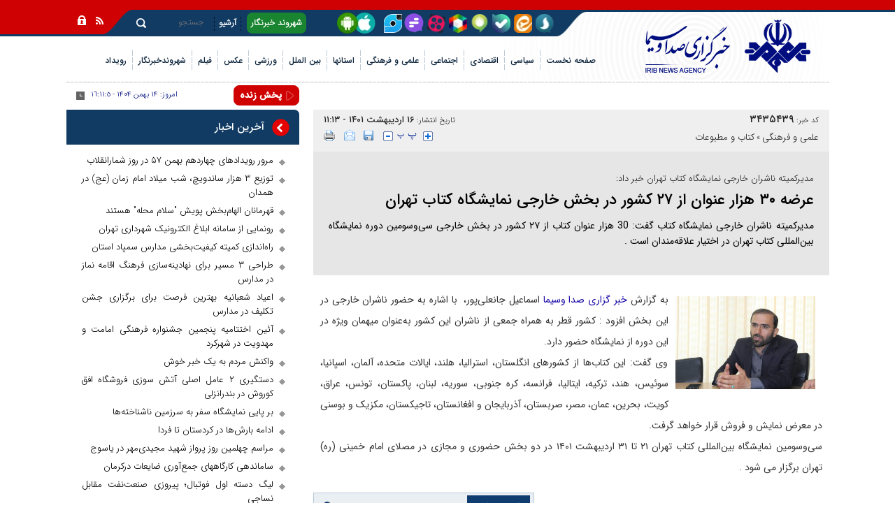

--- FILE ---
content_type: text/html; charset=utf-8
request_url: https://www.iribnews.ir/fa/news/3435439/%D8%B9%D8%B1%D8%B6%D9%87-%DB%B3%DB%B0-%D9%87%D8%B2%D8%A7%D8%B1-%D8%B9%D9%86%D9%88%D8%A7%D9%86-%D8%A7%D8%B2-%DB%B2%DB%B7-%DA%A9%D8%B4%D9%88%D8%B1-%D8%AF%D8%B1-%D8%A8%D8%AE%D8%B4-%D8%AE%D8%A7%D8%B1%D8%AC%DB%8C-%D9%86%D9%85%D8%A7%DB%8C%D8%B4%DA%AF%D8%A7%D9%87-%DA%A9%D8%AA%D8%A7%D8%A8-%D8%AA%D9%87%D8%B1%D8%A7%D9%86
body_size: 27502
content:
<!DOCTYPE html> <html lang="fa"> <head> 	 	 		 	 	     <meta charset="UTF-8">     <meta http-equiv="X-UA-Compatible" content="IE=edge,chrome=1">     <meta name="viewport" content="width=device-width, initial-scale=1">     <meta name="robots" content="max-image-preview:large">     <link rel="preload" href="https://www.iribnews.ir/client/themes/fa/main/etc/css/bootstrap_rtl.css" as="style">                           <meta name="description" content="مدیرکمیته ناشران خارجی نمایشگاه کتاب گفت: 30 هزار عنوان کتاب از ۲۷ کشور در بخش خارجی سی‌وسومین دوره نمایشگاه بین‌المللی کتاب تهران در اختیار علاقه‌مندان است .">                                  <link rel="preconnect" href="https://www.google-analytics.com">     <link rel="preconnect" href="https://www.googletagmanager.com">               <link rel="preload" href="https://www.iribnews.ir/client/themes/fa/main/js/news_96883.js" as="script">         <link rel="preload" href="https://www.iribnews.ir/client/themes/fa/main/css/news_96883.css" as="style">         <link rel="preload" as="font" href="https://www.iribnews.ir/client/themes/fa/main/fonts/IRANSansWeb_Light.woff2" crossorigin>         <link rel="preload" as="font" href="https://www.iribnews.ir/client/themes/fa/main/fonts/IRANSansWeb_Medium.woff2" crossorigin>         <link rel="preload" as="image" href="https://www.iribnews.ir/client/themes/fa/main/img/logo.webp" fetchpriority="high" loading="eager">         <link rel="preload" as="image" href="https://www.iribnews.ir/client/themes/fa/main/img/logo1_320.png" fetchpriority="high" loading="eager">               <meta name="google-site-verification" content="-5etwUmoQjTVg7vDi-nwKGsHo_JtLP-xV6cMz_K17l4" />  <meta name="msvalidate.01" content="55D26E8DF7808FC1CBB3939494CE6807" />     <link rel="shortcut icon" href="/client/themes/fa/main/img/favicon.ico">     <link rel="alternate" type="application/rss+xml" title="RSS FEED" href="/fa/rss/allnews">      <link rel="stylesheet" type="text/css" href="https://www.iribnews.ir/client/themes/fa/main/etc/css/bootstrap_rtl.css">           <link rel="preload" href="/client/themes/fa/main/css/news_96883.css" as="style">
<link rel="stylesheet" type="text/css" href="/client/themes/fa/main/css/news_96883.css">                     <script src="/client/themes/fa/main/js/news_96883.js"></script>          <!--IE display-->      <!-- html5 shim and respond.js ie8 support of html5 elements and media queries -->     <!-- warning: respond.js doesn't work if you view the page via file:// -->      <!-- HTML5 shim and Respond.js for IE8 support of HTML5 elements and media queries -->     <!-- WARNING: Respond.js doesn't work if you view the page via file:// -->     <!--[if lt IE 9]>     <script src="https://oss.maxcdn.com/html5shiv/3.7.2/html5shiv.min.js"></script>     <script src="https://oss.maxcdn.com/respond/1.4.2/respond.min.js"></script>     <![endif]-->        
  	       	 	 	                      <link rel="amphtml" href="https://www.iribnews.ir/fa/amp/news/3435439"/>               	       	<link rel="preload" fetchpriority="high" href="https://www.iribnews.ir/files/fa/news/1401/2/16/7954042_861.jpg" as="image">  <meta property="og:description" content="مدیرکمیته ناشران خارجی نمایشگاه کتاب گفت: 30 هزار عنوان کتاب از ۲۷ کشور در بخش خارجی سی‌وسومین دوره نمایشگاه بین‌المللی کتاب تهران در اختیار علاقه‌مندان است ."> <meta name="dc.description" content="مدیرکمیته ناشران خارجی نمایشگاه کتاب گفت: 30 هزار عنوان کتاب از ۲۷ کشور در بخش خارجی سی‌وسومین دوره نمایشگاه بین‌المللی کتاب تهران در اختیار علاقه‌مندان است ."> <meta name="twitter:description" content="مدیرکمیته ناشران خارجی نمایشگاه کتاب گفت: 30 هزار عنوان کتاب از ۲۷ کشور در بخش خارجی سی‌وسومین دوره نمایشگاه بین‌المللی کتاب تهران در اختیار علاقه‌مندان است ."> <!-- Google Plus --> <!-- Update your html tag to include the itemscope and itemtype attributes. --> <meta itemprop="name" content="عرضه ۳۰ هزار عنوان از ۲۷ کشور در بخش خارجی نمایشگاه کتاب تهران"> <meta itemprop="description" content="مدیرکمیته ناشران خارجی نمایشگاه کتاب گفت: 30 هزار عنوان کتاب از ۲۷ کشور در بخش خارجی سی‌وسومین دوره نمایشگاه بین‌المللی کتاب تهران در اختیار علاقه‌مندان است .">  	<meta itemprop="image" content="https://www.iribnews.ir/files/fa/news/1401/2/16/7954042_861.jpg">  <!-- Open Graph General (Facebook & Pinterest) --> <meta property="og:locale" content="fa_IR"> <meta property="og:type" content="website"> <meta property="og:title" content="عرضه ۳۰ هزار عنوان از ۲۷ کشور در بخش خارجی نمایشگاه کتاب تهران"> <meta property="og:url" content="https://www.iribnews.ir/fa/news/3435439/عرضه-۳۰-هزار-عنوان-از-۲۷-کشور-در-بخش-خارجی-نمایشگاه-کتاب-تهران"> <meta property="og:description" content="مدیرکمیته ناشران خارجی نمایشگاه کتاب گفت: 30 هزار عنوان کتاب از ۲۷ کشور در بخش خارجی سی‌وسومین دوره نمایشگاه بین‌المللی کتاب تهران در اختیار علاقه‌مندان است ."> <meta property="og:site_name" content="خبرگزاری صدا و سیما | IRIB NEWS AGENCY">  	<meta property="og:image" content="https://www.iribnews.ir/files/fa/news/1401/2/16/7954042_861.jpg">  <meta property="og:image:secure_url" content="https://www.iribnews.ir/files/fa/news/1401/2/16/7954042_861.jpg" /> <meta property="og:image:width" content="400" /> <meta property="og:image:height" content="300" /> <meta property="og:image:alt" content="عرضه ۳۰ هزار عنوان از ۲۷ کشور در بخش خارجی نمایشگاه کتاب تهران" />   <!-- Twitter --> <meta name="twitter:card" content="summary_large_image"> <meta name="twitter:site" content="خبرگزاری صدا و سیما | IRIB NEWS AGENCY"> <meta name="twitter:title" content="عرضه ۳۰ هزار عنوان از ۲۷ کشور در بخش خارجی نمایشگاه کتاب تهران"> <meta name="twitter:creator" content="خبرگزاری صدا و سیما | IRIB NEWS AGENCY"> <meta name="twitter:description" content="مدیرکمیته ناشران خارجی نمایشگاه کتاب گفت: 30 هزار عنوان کتاب از ۲۷ کشور در بخش خارجی سی‌وسومین دوره نمایشگاه بین‌المللی کتاب تهران در اختیار علاقه‌مندان است ."> <meta name="twitter:url" content="https://www.iribnews.ir/fa/news/3435439/عرضه-۳۰-هزار-عنوان-از-۲۷-کشور-در-بخش-خارجی-نمایشگاه-کتاب-تهران"> <meta name="twitter:player" content="خبرگزاری صدا و سیما | IRIB NEWS AGENCY">  	<meta name="twitter:image" data-page-subject="true" content="https://www.iribnews.ir/files/fa/news/1401/2/16/7954042_861.jpg"> 	<meta name="twitter:image:src" content="https://www.iribnews.ir/files/fa/news/1401/2/16/7954042_861.jpg">  <meta content="560" data-page-subject="true" name="twitter:image:width"> <!-- Width of above image --> <meta content="315" data-page-subject="true" name="twitter:image:height"> <!-- Height of above image --> <!-- Dublin Core Metadata --> <meta name="dc.language" content="fa"> <meta name="dc.source" content="fa"> <meta name="dc.title" lang="fa" content="عرضه ۳۰ هزار عنوان از ۲۷ کشور در بخش خارجی نمایشگاه کتاب تهران"> <meta name="dc.subject" content="News"> <meta name="dc.type" scheme="DCMIType" content="Text,Image"> <meta name="dc.publisher" content="خبرگزاری صدا و سیما | IRIB NEWS AGENCY"> <meta name="dc.identifier" content="https://www.iribnews.ir/fa/news/3435439/عرضه-۳۰-هزار-عنوان-از-۲۷-کشور-در-بخش-خارجی-نمایشگاه-کتاب-تهران"> <meta name="dc.creator" content="خبرگزاری صدا و سیما | IRIB NEWS AGENCY"> <meta name="dc.format" scheme="IMT" content="text/html"> <meta name="dc.coverage" content="World"> <!-- Open Graph Article (Facebook & Pinterest) --> <meta property="article:author" content="خبرگزاری صدا و سیما | IRIB NEWS AGENCY"> <meta property="article:section" content="علمی و فرهنگی"> <meta property="article:cat_name" content=""> <meta property="article:tag" content=""> <meta property="article:published_time" content="۱۴۰۱/۰۲/۱۶ - ۱۱:۱۳"> <meta property="article:modified_time" content="۱۴۰۱/۰۲/۱۶ - ۱۱:۱۴"> <meta property="article:expiration_time" content="">   <meta name="thumbnail" itemprop="thumbnailUrl" content="https://www.iribnews.ir/files/fa/news/1401/2/16/7954042_861.jpg"> <meta name="instant-view-options" content="read-more"> 	<script  type="application/ld+json">
{
    "@context": "https:\/\/schema.org",
    "@type": "NewsArticle",
    "headLine": "\u0639\u0631\u0636\u0647 \u06f3\u06f0 \u0647\u0632\u0627\u0631 \u0639\u0646\u0648\u0627\u0646 \u0627\u0632 \u06f2\u06f7 \u06a9\u0634\u0648\u0631 \u062f\u0631 \u0628\u062e\u0634 \u062e\u0627\u0631\u062c\u06cc \u0646\u0645\u0627\u06cc\u0634\u06af\u0627\u0647 \u06a9\u062a\u0627\u0628 \u062a\u0647\u0631\u0627\u0646",
    "articleBody": "\u0628\u0647 \u06af\u0632\u0627\u0631\u0634 \u062e\u0628\u0631 \u06af\u0632\u0627\u0631\u06cc \u0635\u062f\u0627 \u0648\u0633\u06cc\u0645\u0627 \u0627\u0633\u0645\u0627\u0639\u06cc\u0644 \u062c\u0627\u0646\u0639\u0644\u06cc&zwnj;\u067e\u0648\u0631\u060c&nbsp; \u0628\u0627 \u0627\u0634\u0627\u0631\u0647 \u0628\u0647 \u062d\u0636\u0648\u0631 \u0646\u0627\u0634\u0631\u0627\u0646 \u062e\u0627\u0631\u062c\u06cc \u062f\u0631 \u0627\u06cc\u0646 \u0628\u062e\u0634 \u0627\u0641\u0632\u0648\u062f : \u06a9\u0634\u0648\u0631 \u0642\u0637\u0631 \u0628\u0647 \u0647\u0645\u0631\u0627\u0647 \u062c\u0645\u0639\u06cc \u0627\u0632 \u0646\u0627\u0634\u0631\u0627\u0646 \u0627\u06cc\u0646 \u06a9\u0634\u0648\u0631 \u0628\u0647&zwnj;\u0639\u0646\u0648\u0627\u0646 \u0645\u06cc\u0647\u0645\u0627\u0646 \u0648\u06cc\u0698\u0647 \u062f\u0631 \u0627\u06cc\u0646 \u062f\u0648\u0631\u0647 \u0627\u0632 \u0646\u0645\u0627\u06cc\u0634\u06af\u0627\u0647 \u062d\u0636\u0648\u0631 \u062f\u0627\u0631\u062f.\u0648\u06cc \u06af\u0641\u062a: \u0627\u06cc\u0646 \u06a9\u062a\u0627\u0628&zwnj;\u0647\u0627 \u0627\u0632 \u06a9\u0634\u0648\u0631&zwnj;\u0647\u0627\u06cc \u0627\u0646\u06af\u0644\u0633\u062a\u0627\u0646\u060c \u0627\u0633\u062a\u0631\u0627\u0644\u06cc\u0627\u060c \u0647\u0644\u0646\u062f\u060c \u0627\u06cc\u0627\u0644\u0627\u062a \u0645\u062a\u062d\u062f\u0647\u060c \u0622\u0644\u0645\u0627\u0646\u060c \u0627\u0633\u067e\u0627\u0646\u06cc\u0627\u060c \u0633\u0648\u0626\u06cc\u0633\u060c \u0647\u0646\u062f\u060c \u062a\u0631\u06a9\u06cc\u0647\u060c \u0627\u06cc\u062a\u0627\u0644\u06cc\u0627\u060c \u0641\u0631\u0627\u0646\u0633\u0647\u060c \u06a9\u0631\u0647 \u062c\u0646\u0648\u0628\u06cc\u060c \u0633\u0648\u0631\u06cc\u0647\u060c \u0644\u0628\u0646\u0627\u0646\u060c \u067e\u0627\u06a9\u0633\u062a\u0627\u0646\u060c \u062a\u0648\u0646\u0633\u060c \u0639\u0631\u0627\u0642\u060c \u06a9\u0648\u06cc\u062a\u060c \u0628\u062d\u0631\u06cc\u0646\u060c \u0639\u0645\u0627\u0646\u060c \u0645\u0635\u0631\u060c \u0635\u0631\u0628\u0633\u062a\u0627\u0646\u060c \u0622\u0630\u0631\u0628\u0627\u06cc\u062c\u0627\u0646 \u0648 \u0627\u0641\u063a\u0627\u0646\u0633\u062a\u0627\u0646\u060c \u062a\u0627\u062c\u06cc\u06a9\u0633\u062a\u0627\u0646\u060c \u0645\u06a9\u0632\u06cc\u06a9 \u0648 \u0628\u0648\u0633\u0646\u06cc \u062f\u0631 \u0645\u0639\u0631\u0636 \u0646\u0645\u0627\u06cc\u0634 \u0648 \u0641\u0631\u0648\u0634 \u0642\u0631\u0627\u0631 \u062e\u0648\u0627\u0647\u062f \u06af\u0631\u0641\u062a. \u0633\u06cc&zwnj;\u0648&zwnj;\u0633\u0648\u0645\u06cc\u0646 \u0646\u0645\u0627\u06cc\u0634\u06af\u0627\u0647 \u0628\u06cc\u0646&zwnj;\u0627\u0644\u0645\u0644\u0644\u06cc \u06a9\u062a\u0627\u0628 \u062a\u0647\u0631\u0627\u0646 \u06f2\u06f1 \u062a\u0627 \u06f3\u06f1 \u0627\u0631\u062f\u06cc\u0628\u0647\u0634\u062a \u06f1\u06f4\u06f0\u06f1 \u062f\u0631 \u062f\u0648 \u0628\u062e\u0634 \u062d\u0636\u0648\u0631\u06cc \u0648 \u0645\u062c\u0627\u0632\u06cc \u062f\u0631 \u0645\u0635\u0644\u0627\u06cc \u0627\u0645\u0627\u0645 \u062e\u0645\u06cc\u0646\u06cc (\u0631\u0647) \u062a\u0647\u0631\u0627\u0646 \u0628\u0631\u06af\u0632\u0627\u0631 \u0645\u06cc \u0634\u0648\u062f .",
    "author": {
        "@type": "Person",
        "name": "\u0637\u0627\u0647\u0631\u0647 \u0642\u0631\u06cc\u0634\u06cc"
    },
    "publisher": {
        "@context": "https:\/\/schema.org",
        "@type": "Organization",
        "name": "\u062e\u0628\u0631\u06af\u0632\u0627\u0631\u06cc \u0635\u062f\u0627 \u0648 \u0633\u06cc\u0645\u0627 | IRIB NEWS AGENCY",
        "description": "\u062e\u0628\u0631\u06af\u0632\u0627\u0631\u06cc \u0635\u062f\u0627 \u0648 \u0633\u06cc\u0645\u0627 | IRIB NEWS AGENCY",
        "logo": {
            "@context": "https:\/\/schema.org",
            "@type": "ImageObject",
            "name": "admin.gif",
            "url": "\/client\/themes\/fa\/main\/img\/logo.gif"
        },
        "url": "https:\/\/www.iribnews.ir"
    },
    "datePublished": "2022-05-06T11:13:13+04:30",
    "dateModified": "2022-05-06T11:13:13+04:30",
    "image": [
        {
            "@type": "ImageObject",
            "name": "\u0639\u0631\u0636\u0647 \u06f3\u06f0 \u0647\u0632\u0627\u0631 \u0639\u0646\u0648\u0627\u0646 \u0627\u0632 \u06f2\u06f7 \u06a9\u0634\u0648\u0631 \u062f\u0631 \u0628\u062e\u0634 \u062e\u0627\u0631\u062c\u06cc \u0646\u0645\u0627\u06cc\u0634\u06af\u0627\u0647 \u06a9\u062a\u0627\u0628 \u062a\u0647\u0631\u0627\u0646",
            "description": "\u0639\u0631\u0636\u0647 \u06f3\u06f0 \u0647\u0632\u0627\u0631 \u0639\u0646\u0648\u0627\u0646 \u0627\u0632 \u06f2\u06f7 \u06a9\u0634\u0648\u0631 \u062f\u0631 \u0628\u062e\u0634 \u062e\u0627\u0631\u062c\u06cc \u0646\u0645\u0627\u06cc\u0634\u06af\u0627\u0647 \u06a9\u062a\u0627\u0628 \u062a\u0647\u0631\u0627\u0646",
            "url": "\/files\/fa\/news\/1401\/2\/16\/7954042_861.jpg"
        }
    ],
    "description": "\u0645\u062f\u06cc\u0631\u06a9\u0645\u06cc\u062a\u0647 \u0646\u0627\u0634\u0631\u0627\u0646 \u062e\u0627\u0631\u062c\u06cc \u0646\u0645\u0627\u06cc\u0634\u06af\u0627\u0647 \u06a9\u062a\u0627\u0628 \u06af\u0641\u062a: 30 \u0647\u0632\u0627\u0631 \u0639\u0646\u0648\u0627\u0646 \u06a9\u062a\u0627\u0628 \u0627\u0632 \u06f2\u06f7 \u06a9\u0634\u0648\u0631 \u062f\u0631 \u0628\u062e\u0634 \u062e\u0627\u0631\u062c\u06cc \u0633\u06cc\u200c\u0648\u0633\u0648\u0645\u06cc\u0646 \u062f\u0648\u0631\u0647 \u0646\u0645\u0627\u06cc\u0634\u06af\u0627\u0647 \u0628\u06cc\u0646\u200c\u0627\u0644\u0645\u0644\u0644\u06cc \u06a9\u062a\u0627\u0628 \u062a\u0647\u0631\u0627\u0646 \u062f\u0631 \u0627\u062e\u062a\u06cc\u0627\u0631 \u0639\u0644\u0627\u0642\u0647\u200c\u0645\u0646\u062f\u0627\u0646 \u0627\u0633\u062a .",
    "keywords": "\u0639\u0631\u0636\u0647,\u06f3\u06f0,\u0647\u0632\u0627\u0631,\u0639\u0646\u0648\u0627\u0646,\u0627\u0632,\u06f2\u06f7,\u06a9\u0634\u0648\u0631,\u062f\u0631,\u0628\u062e\u0634,\u062e\u0627\u0631\u062c\u06cc,\u0646\u0645\u0627\u06cc\u0634\u06af\u0627\u0647,\u06a9\u062a\u0627\u0628,\u062a\u0647\u0631\u0627\u0646",
    "mainEntityOfPage": {
        "@context": "https:\/\/schema.org",
        "@type": "WebPage",
        "breadcrumb": {
            "@context": "https:\/\/schema.org",
            "@type": "BreadcrumbList",
            "itemListElement": [
                {
                    "@type": "ListItem",
                    "position": 1,
                    "item": {
                        "@id": "https:\/\/www.iribnews.ir\/fa\/science-culture",
                        "name": "\u0639\u0644\u0645\u06cc \u0648 \u0641\u0631\u0647\u0646\u06af\u06cc"
                    }
                },
                {
                    "@type": "ListItem",
                    "position": 2,
                    "item": {
                        "@id": "https:\/\/www.iribnews.ir\/fa\/science-culture\/28",
                        "name": "\u06a9\u062a\u0627\u0628 \u0648 \u0645\u0637\u0628\u0648\u0639\u0627\u062a"
                    }
                }
            ]
        },
        "lastReviewed": "2022-05-06T11:14:43+04:30",
        "url": "https:\/\/www.iribnews.ir\/fa\/news\/3435439\/\u0639\u0631\u0636\u0647-\u06f3\u06f0-\u0647\u0632\u0627\u0631-\u0639\u0646\u0648\u0627\u0646-\u0627\u0632-\u06f2\u06f7-\u06a9\u0634\u0648\u0631-\u062f\u0631-\u0628\u062e\u0634-\u062e\u0627\u0631\u062c\u06cc-\u0646\u0645\u0627\u06cc\u0634\u06af\u0627\u0647-\u06a9\u062a\u0627\u0628-\u062a\u0647\u0631\u0627\u0646",
        "relatedLink": "https:\/\/www.iribnews.ir\/fa\/news\/3335761\/\u0628\u0627\u0646\u06a9-\u0639\u0627\u0645\u0644-\u0646\u0645\u0627\u06cc\u0634\u06af\u0627\u0647-\u06a9\u062a\u0627\u0628-\u0648-\u062a\u0623\u0645\u06cc\u0646-\u0628\u0648\u062f\u062c\u0647-\u0628\u0646\u200c\u0647\u0627"
    }
}
</script> 	 	  	<link rel="canonical" href="https://www.iribnews.ir/fa/news/3435439/عرضه-۳۰-هزار-عنوان-از-۲۷-کشور-در-بخش-خارجی-نمایشگاه-کتاب-تهران"/> 	<style> 		.image_btn{ 			max-width: 100%; 			height: auto; 		} 	</style>  	<title>عرضه ۳۰ هزار عنوان از ۲۷ کشور در بخش خارجی نمایشگاه کتاب تهران | خبرگزاری صدا و سیما</title> </head> <body id="news">              <div class="home_logo">     <div class="container">             	  	  	  	  	  	  	  	  	  	  	  	  	  	  	  	  	  	  	  	  	  	  	  	  	  	  	  	  	  	  	  	  	  	    	  <header class="header"> 	<div class="main_header pos"> 		<a href="/" class="logo_l img-responsive" style="background: url('https://www.iribnews.ir/client/themes/fa/main/img/logo.webp') no-repeat;" title="خبرگزاری صدا وسیما"></a> 		<div class="row top_nav"> 			<div class="col-lg-13 col-md-13 col-sm-17 col-ms-6 col-xs-5"> 			</div> 			<div class="col-lg-21 col-md-21 col-sm-16 col-ms-20 col-xs-21 col-xs-offset-3 top_nav_l"> 				<div class="row"> 					<div class="nav_share_to col-lg-20 col-md-17 hidden-sm hidden-ms hidden-xs"> 						<a rel="nofollow" class="nav_soroosh" aria-label="splus" href="https://splus.ir/iribnews" target="_blank" ></a> 						<a rel="nofollow" class="nav_eitaa" aria-label="eitaa" href="https://eitaa.com/iribnews" target="_blank"></a> 						<a rel="nofollow" class="nav_bale" aria-label="ble" href="https://ble.ir/iribnews" target="_blank"></a> 						<a rel="nofollow" class="nav_igap" aria-label="iGap" href="https://iGap.net/iribnews" target="_blank"></a> 						<a rel="nofollow" class="nav_rubika" aria-label="rubika" href="https://rubika.ir/iribnews" target="_blank"></a>  						<a rel="nofollow" class="nav_aparat" aria-label="aparat" href="https://www.aparat.com/iribnews.ir" target="_blank"></a> 						<a rel="nofollow" class="nav_gap" aria-label="Gap.im" href="https://Gap.im/iribnews" target="_blank"> 							<span class="gap_span"></span> 							<svg version="1.1" xmlns="https://www.w3.org/2000/svg" xmlns:xlink="https://www.w3.org/1999/xlink" x="0px" y="0px" 								 width="500px" height="493px" viewbox="0 0 500 493" enable-background="new 0 0 500 493" xml:space="preserve"> 									<g> 										<g> 											<path fill-rule="evenodd" clip-rule="evenodd" d="M494.901,245.889C494.901,112.254,385.204,4,249.661,4 												C114.117,4,4.421,112.254,4.421,245.889c0,133.634,109.696,241.889,245.24,241.889c32.571,0,63.703-6.229,92.197-17.718 												c0.003,0,0.006-0.002,0.01-0.003c8.153-3.313,16.046-6.762,23.713-11.017c6.228-2.451,11.483-4.731,11.789-4.367 												c1.136,0.056,12.16-2.827,12.16-2.827c3.177-2.8,15.004-2.379,15.004-2.379c5.261,1.898,18.37,4.363,18.37,4.363 												c10.546,6.163,38.813,15.222,38.813,15.222c-3.688-1.401-9.449-34.444-9.449-34.444c-2.874-2.882,0.485-27.775,0.485-27.775 												c1.563-3.841,6.216-25.394,6.216-25.394c-0.337-1.923,5.282-16.279,9.102-25.374C485.21,323.013,494.901,285.642,494.901,245.889z 												 M249.419,339.774c0,15.326-12.45,27.776-27.776,27.776h-68.248c-15.105,0-27.555-12.45-27.555-27.776v-4.933 												c0-15.199,12.45-27.649,27.555-27.649h68.248c15.326,0,27.776,12.45,27.776,27.649V339.774z M373.037,248.998 												c0,15.325-12.46,27.554-27.809,27.554H153.395c-15.105,0-27.555-12.229-27.555-27.554v-5.027c0-15.326,12.45-27.776,27.555-27.776 												h191.833c15.349,0,27.809,12.45,27.809,27.776V248.998z M373.037,157.515c0,15.326-12.46,27.775-27.809,27.775h-68.034 												c-15.325,0-27.775-12.449-27.775-27.775v-5.027c0-15.326,12.45-27.775,27.775-27.775h68.034c15.349,0,27.809,12.45,27.809,27.775 												V157.515z"/> 										</g> 									</g> 							</svg> 						</a> 						<a rel="nofollow" class="nav_twt" aria-label="virasty" href="https://www.virasty.com/iribnews" target="_blank"></a>   						<a aria-label="nav mobile app" class="nav_mobile_app" href="/fa/news/1148469" target="_blank"></a> 						<div class="wrapper"></div> 					</div> 					<div class="col-lg-8 col-md-9 col-sm-18 col-ms-25"> 						 <div class="inner_nav"> 			            	<ul> 								<li> 								<a aria-label="nav mobile app" class="nav_mobile_app visible-ms visible-xs" href="/fa/news/1148469" target="_blank"></a> 								<a class="hidden-ms hidden-xs nav_reporter" href="https://www.iribnews.ir/fa/reporters" title="شهروند خبرنگار">شهروند خبرنگار</a> 								</li> 								<li><span class="sp_tnav"></span></li> 								<li> 								<a class="visible-ms visible-xs nav_reporter" href="https://www.iribnews.ir/fa/reporters" title="شهروند خبرنگار">شهروند خبرنگار</a> 								<a class="hidden-ms hidden-xs" href="https://www.iribnews.ir/fa/archive" title="آرشیو">آرشیو</a> 								</li> 								<li><span class="sp_tnav"></span></li> 							</ul> 			            </div> 					</div> 					<div class="col-lg-6 col-md-10 col-sm-6 col-ms-11"> 						<a class="r_search_760 hidden-md hidden-lg" href="https://www.iribnews.ir/fa/search" title="search"></a> 						 <div class="search_box hidden-sm hidden-ms hidden-xs"> 			                <div class="bg_search"> 			                    <form action="https://www.iribnews.ir/fa/search" method="post" class="form_search" name="searchForm"> 			                        <input class="search_input" id="search_input" type="text" name="query" value="" placeholder="جستجو">  			                    </form> 			                	<a class="r_search" href="javascript:document.searchForm.submit();" title="search"></a> 			                </div> 			                <div class="wrapper"></div> 			            </div> 					</div> 				</div> 			</div> 			<div class="col-lg-2 col-md-2 col-sm-3 col-ms-9 col-xs-7 icons" style="padding-right: 3px;"> 				<a class="rss" href="https://www.iribnews.ir/fa/rss" title="rss"></a> 				<a class="lock" href="#" title="lock"></a> 			</div> 		</div> 		<div class="visible-ms visible-xs socialMediaDate"> 			<div class="date_mob"> 				<span>امروز:</span> 				 					<span id="newsDateJs2"></span> 				 				<span>-</span> 				<span id="time2"></span> 			</div> 			<div class="nav_share_to"> 				<a rel="nofollow" aria-label="soroosh" class="nav_soroosh" href="https://splus.ir/iribnews" target="_blank"></a> 				<a rel="nofollow" aria-label="eitaa" class="nav_eitaa" href="https://eitaa.com/iribnews" target="_blank"></a> 				<a rel="nofollow" aria-label="ble" class="nav_bale" href="https://ble.ir/iribnews" target="_blank"></a> 				<a rel="nofollow" aria-label="iGap" class="nav_igap" href="https://iGap.net/iribnews" target="_blank"></a> 				<a rel="nofollow" aria-label="rubika" class="nav_rubika" href="https://rubika.ir/iribnews" target="_blank"></a>  				<a rel="nofollow" aria-label="aparat" class="nav_aparat" href="https://www.aparat.com/iribnews.ir" target="_blank"></a> 				<a rel="nofollow" aria-label="Gap" class="nav_gap" href="https://Gap.im/iribnews" target="_blank"></a> 				<a rel="nofollow" class="nav_twt" aria-label="virasty" href="https://www.virasty.com/iribnews" target="_blank"></a> 			</div> 		</div> 		<div class="row"> 			<div class="col-lg-11 col-md-12 col-sm-15 col-xs-36"> 				<a href="/" class="img-responsive logo_xs hidden-lg hidden-md hidden-sm" style="background: url('https://www.iribnews.ir/client/themes/fa/main/img/logo.webp') no-repeat center;" title="خبرگزاری صدا وسیما"></a> 			</div> 			<div class="col-lg-25 col-md-24 col-sm-21 menu_parent"> 				<div class="scroller_anchor"></div> 				<div class="col-xs-36 col-ms-36 fix_box scroller menu_nav_mob">		 					<!-- start main navigation --> 						<div class="header_bottom hidden-xs hidden-ms hidden-sm"> 	<div class="nav_services"> 		<div class=""> 			<div class="nav_service service_nav"> 				<ul id="nav3"> 					<li class="nav_link dontshow_cat_home" id="service_1"> 						<a href="https://www.iribnews.ir">صفحه نخست</a> 					</li> 					 						 							 						 						 						  					 						 							 								 									<li><span class="sp_nav"></span></li> 									<li class="nav_link nav_link2  " id="service_5"> 										<a class="5_a_cats fNiv" href="https://www.iribnews.ir/fa/political"> 											<span class="service_iran_span">سیاسی</span> 										</a> 									</li> 								 							 						 						 						  					 						 							 								 									<li><span class="sp_nav"></span></li> 									<li class="nav_link nav_link2  " id="service_6"> 										<a class="6_a_cats fNiv" href="https://www.iribnews.ir/fa/economic"> 											<span class="service_iran_span">اقتصادی</span> 										</a> 									</li> 								 							 						 						 						  					 						 							 								 									<li><span class="sp_nav"></span></li> 									<li class="nav_link nav_link2  " id="service_7"> 										<a class="7_a_cats fNiv" href="https://www.iribnews.ir/fa/social"> 											<span class="service_iran_span">اجتماعی</span> 										</a> 									</li> 								 							 						 						 						  					 						 							 								 									<li><span class="sp_nav"></span></li> 									<li class="nav_link nav_link2  " id="service_8"> 										<a class="8_a_cats fNiv" href="https://www.iribnews.ir/fa/science-culture"> 											<span class="service_iran_span">علمی و فرهنگی</span> 										</a> 									</li> 								 							 						 						 						  					 						 							 						 						 						 							 								<li><span class="sp_nav"></span></li> 								<li class="service_ostan" id="ostan_serv"> 									<a class="" href="https://www.iribnews.ir/fa/provinces" 									   title="استان"><span>استانها</span></a> 									<div class="map_section"></div> 								</li> 							 						  					 						 							 						 						 							 								<li><span class="sp_nav"></span></li> 								<li class="service_ostan" id="inter_serv"> 									<a class="" href="https://www.iribnews.ir/fa/international" 									   title="بین الملل"><span>بین الملل</span></a> 									<div class="map_section"></div> 								</li> 							 						 						  					 						 							 								 									<li><span class="sp_nav"></span></li> 									<li class="nav_link nav_link2  " id="service_4"> 										<a class="4_a_cats fNiv" href="https://www.iribnews.ir/fa/sport"> 											<span class="service_iran_span">ورزشی</span> 										</a> 									</li> 								 							 						 						 						  					 						 							 								 									<li><span class="sp_nav"></span></li> 									<li class="nav_link nav_link2 dontshow_cat  " id="service_2"> 										<a class="2_a_cats fNiv" href="https://www.iribnews.ir/fa/photo"> 											<span class="service_iran_span">عکس</span> 										</a> 									</li> 								 							 						 						 						  					 						 							 								 									<li><span class="sp_nav"></span></li> 									<li class="nav_link nav_link2 dontshow_cat  " id="service_3"> 										<a class="3_a_cats fNiv" href="https://www.iribnews.ir/fa/video"> 											<span class="service_iran_span">فیلم</span> 										</a> 									</li> 								 							 						 						 						  					 						 							 						 						 						  					 						 							 						 						 						  					 						 							 						 						 						  					 						 							 						 						 						  					 						 							 						 						 						  					 						 							 						 						 						  					 						 							 						 						 						  					 						 							 						 						 						  					 						 							 						 						 						  					 						 							 						 						 						  					 						 							 						 						 						  					 						 							 						 						 						  					 						 							 						 						 						  					 						 							 						 						 						  					 						 							 						 						 						  					 						 							 						 						 						  					 						 							 						 						 						  					 						 							 						 						 						  					 						 							 						 						 						  					 						 							 						 						 						  					 						 							 						 						 						  					 						 							 						 						 						  					 						 							 						 						 						  					 						 							 						 						 						  					 						 							 						 						 						  					 						 							 						 						 						  					 						 							 						 						 						  					 						 							 						 						 						  					 						 							 						 						 						  					 						 							 						 						 						  					 						 							 						 						 						  					 						 							 						 						 						  					 						 							 						 						 						  					 						 							 						 						 						  					 						 							 								 									<li><span class="sp_nav"></span></li> 									<li class="nav_link nav_link2  " id="service_58"> 										<a class="58_a_cats fNiv" href="https://www.iribnews.ir/fa/shahrvand"> 											<span class="service_iran_span">شهروندخبرنگار</span> 										</a> 									</li> 								 							 						 						 						  					 						 							 						 						 						  					 						 							 								 									<li><span class="sp_nav"></span></li> 									<li class="nav_link nav_link2  " id="service_64"> 										<a class="64_a_cats fNiv" href="https://www.iribnews.ir/fa/rouydad"> 											<span class="service_iran_span">رویداد</span> 										</a> 									</li> 								 							 						 						 						  					 				</ul> 				<div class="wrapper"></div> 			</div> 		</div> 	</div> </div> <div id="nav_play" class="visible-xs visible-ms visible-sm"> 	<nav class="navbar navbar-default nav_header my_navbar" role="navigation" id="navbar_header"> 		<!--<div class="container">-->  		<div class="">  			<!-- Brand and toggle get grouped for better mobile display --> 			<div class="navbar-header"> 				<button id="bsENavbar" type="button" class="navbar-toggle collapsed expanded" data-toggle="collapse" 						data-target="#bs-example-navbar-collapse-1"> 					<span class="service_menu_mob">منوی سرویسها</span> 					<span class="sr-only">Toggle navigation</span> 				</button> 				<div class="wrapper"></div> 			</div>  			<!-- Collect the nav links, forms, and other content for toggling --> 			<div class="collapse navbar-collapse menu_accordion" id="bs-example-navbar-collapse-1"> 				<script type="x-template">
					<ul class="nav navbar-nav nav_padd">
					<li class="dropdown navigation_header">
						<a href="#" class="dropdown-toggle" data-toggle="dropdown" role="button" aria-expanded="false">صفحه
							نخست<span class="caret"></span></a>
						<ul class="dropdown-menu navigation_header" role="menu">
							<li><a href="https://www.iribnews.ir">صفحه نخست</a></li>
						</ul>
					</li>
																																																											<li class="dropdown navigation_header">
										<a href="#" class="dropdown-toggle nav_item_mob cats_bg"
										   data-toggle="dropdown" role="button"
										   aria-expanded="false">سیاسی <span class="caret"></span></a>
										<ul class="dropdown-menu navigation_header" role="menu">
											<li>
												<a href="https://www.iribnews.ir/fa/political"> سیاسی</a>
											</li> 																																																																									<li>
														<a href="/fa/services/5/10" class="inner_link">
															رهبری
														</a>
													</li>
												
																																																																									<li>
														<a href="/fa/services/5/218" class="inner_link">
															انتخابات
														</a>
													</li>
												
																																																																									<li>
														<a href="/fa/services/5/223" class="inner_link">
															عمومی
														</a>
													</li>
												
																																																																									<li>
														<a href="/fa/services/5/11" class="inner_link">
															دولت
														</a>
													</li>
												
																																																																									<li>
														<a href="/fa/services/5/12" class="inner_link">
															مجلس
														</a>
													</li>
												
																																																																									<li>
														<a href="/fa/services/5/116" class="inner_link">
															شورای نگهبان
														</a>
													</li>
												
																																																																									<li>
														<a href="/fa/services/5/13" class="inner_link">
															سیاست خارجی
														</a>
													</li>
												
																																																																									<li>
														<a href="/fa/services/5/14" class="inner_link">
															امنیتی و دفاعی
														</a>
													</li>
												
																																																																									<li>
														<a href="/fa/services/5/15" class="inner_link">
															احزاب و تشکلها
														</a>
													</li>
												
																																																																									<li>
														<a href="/fa/services/5/339" class="inner_link">
															رسانه های بیگانه
														</a>
													</li>
												
																																																																									<li>
														<a href="/fa/political/monasbatha" class="inner_link">
															مناسبت ها
														</a>
													</li>
												
																					</ul>
									</li>
																																																								<li class="dropdown navigation_header">
										<a href="#" class="dropdown-toggle nav_item_mob cats_bg"
										   data-toggle="dropdown" role="button"
										   aria-expanded="false">اقتصادی <span class="caret"></span></a>
										<ul class="dropdown-menu navigation_header" role="menu">
											<li>
												<a href="https://www.iribnews.ir/fa/economic"> اقتصادی</a>
											</li> 																																																																									<li>
														<a href="/fa/services/6/341" class="inner_link">
															معدن و صنایع معدنی
														</a>
													</li>
												
																																																																									<li>
														<a href="/fa/services/6/7" class="inner_link">
															صنعت 
														</a>
													</li>
												
																																																																									<li>
														<a href="/fa/services/6/43" class="inner_link">
															کشاورزی، روستا و عشایر
														</a>
													</li>
												
																																																																									<li>
														<a href="/fa/services/6/224" class="inner_link">
															بازاروتجارت
														</a>
													</li>
												
																																																																									<li>
														<a href="/fa/services/6/6" class="inner_link">
															بانک، بیمه و بورس
														</a>
													</li>
												
																																																																									<li>
														<a href="/fa/services/6/8" class="inner_link">
															مسکن
														</a>
													</li>
												
																																																																									<li>
														<a href="/fa/services/6/46" class="inner_link">
															آب و انرژی
														</a>
													</li>
												
																																																																									<li>
														<a href="/fa/services/6/329" class="inner_link">
															گمرک، حمل و نقل
														</a>
													</li>
												
																																																																									<li>
														<a href="/fa/services/6/4" class="inner_link">
															اقتصاد کلان
														</a>
													</li>
												
																					</ul>
									</li>
																																																								<li class="dropdown navigation_header">
										<a href="#" class="dropdown-toggle nav_item_mob cats_bg"
										   data-toggle="dropdown" role="button"
										   aria-expanded="false">اجتماعی <span class="caret"></span></a>
										<ul class="dropdown-menu navigation_header" role="menu">
											<li>
												<a href="https://www.iribnews.ir/fa/social"> اجتماعی</a>
											</li> 																																																																									<li>
														<a href="/fa/services/7/37" class="inner_link">
															جامعه و شهری
														</a>
													</li>
												
																																																																									<li>
														<a href="/fa/services/7/39" class="inner_link">
															محیط زیست
														</a>
													</li>
												
																																																																									<li>
														<a href="/fa/services/7/40" class="inner_link">
															حقوقی و قضایی 
														</a>
													</li>
												
																																																																									<li>
														<a href="/fa/services/7/9" class="inner_link">
															تعاون و اشتغال
														</a>
													</li>
												
																																																																									<li>
														<a href="/fa/services/7/316" class="inner_link">
															انتظامی و حوادث 
														</a>
													</li>
												
																					</ul>
									</li>
																																																								<li class="dropdown navigation_header">
										<a href="#" class="dropdown-toggle nav_item_mob cats_bg"
										   data-toggle="dropdown" role="button"
										   aria-expanded="false">علمی و فرهنگی <span class="caret"></span></a>
										<ul class="dropdown-menu navigation_header" role="menu">
											<li>
												<a href="https://www.iribnews.ir/fa/science-culture"> علمی و فرهنگی</a>
											</li> 																																																																									<li>
														<a href="/fa/services/8/26" class="inner_link">
															آموزش و پرورش
														</a>
													</li>
												
																																																																									<li>
														<a href="/fa/services/8/350" class="inner_link">
															کودک و نوجوان
														</a>
													</li>
												
																																																																									<li>
														<a href="/fa/services/8/340" class="inner_link">
															فضای مجازی
														</a>
													</li>
												
																																																																									<li>
														<a href="/fa/services/8/28" class="inner_link">
															کتاب و مطبوعات
														</a>
													</li>
												
																																																																									<li>
														<a href="/fa/services/8/349" class="inner_link">
															زبان فارسی
														</a>
													</li>
												
																																																																									<li>
														<a href="/fa/services/8/226" class="inner_link">
															آموزش عالی، دانشگاه
														</a>
													</li>
												
																																																																									<li>
														<a href="/fa/services/8/111" class="inner_link">
															بهداشت و سلامت
														</a>
													</li>
												
																																																																									<li>
														<a href="/fa/services/8/41" class="inner_link">
															زنان و خانواده
														</a>
													</li>
												
																																																																									<li>
														<a href="/fa/services/8/23" class="inner_link">
															میراث فرهنگی، صنایع دستی و گردشگری
														</a>
													</li>
												
																																																																									<li>
														<a href="/fa/services/8/22" class="inner_link">
															راديو تلويزيون
														</a>
													</li>
												
																																																																									<li>
														<a href="/fa/services/8/21" class="inner_link">
															فرهنگ و هنر
														</a>
													</li>
												
																																																																									<li>
														<a href="/fa/services/8/19" class="inner_link">
															علم و فناوری
														</a>
													</li>
												
																																																																									<li>
														<a href="/fa/services/8/17" class="inner_link">
															فرهنگ عمومی
														</a>
													</li>
												
																																																																									<li>
														<a href="/fa/services/8/27" class="inner_link">
															معارف
														</a>
													</li>
												
																																																																									<li>
														<a href="/fa/services/8/24" class="inner_link">
															حج و زیارت
														</a>
													</li>
												
																																																																									<li>
														<a href="/fa/services/8/337" class="inner_link">
															حماسه و ایثار
														</a>
													</li>
												
																					</ul>
									</li>
																																							<li class="dropdown navigation_header"> 	<a href="#" class="nav_item_mob dropdown-toggle cats_bg" data-toggle="dropdown" role="button" aria-expanded="false">استان ها <span class="caret"></a> 	<ul class="dropdown-menu navigation_header" role="menu"> 		<li><a href="/fa/services/9">استان ها</a></li> 		<li><a target="_blank" class="inner_link" title="آبادان" href="http://abadan.iribnews.ir" >آبادان</a></li> 		<li><span class="sp_navc"></span></li> 		<li><a target="_blank" class="inner_link" title="آذربایجان شرقی" href="http://tabriz.iribnews.ir">آذربایجان شرقی</a></li> 		<li><span class="sp_navc"></span></li> 		<li><a target="_blank" class="inner_link" title="آذربایجان غربی" href="http://urmia.iribnews.ir">آذربایجان غربی</a></li>	 		<li><span class="sp_navc"></span></li> 		<li><a target="_blank" class="inner_link" title="اردبیل" href="http://ardabil.iribnews.ir">اردبیل</a></li> 		<li><span class="sp_navc"></span></li> 		<li><a target="_blank" class="inner_link" title="البرز" href="http://alborz.iribnews.ir">البرز</a></li> 		<li><span class="sp_navc"></span></li> 		<li><a target="_blank" class="inner_link" title="اصفهان" href="http://isfahan.iribnews.ir">اصفهان</a></li> 		<li><span class="sp_navc"></span></li> 		<li><a target="_blank" class="inner_link" title="ایلام" href="http://ilam.iribnews.ir">ایلام</a></li> 		<li><span class="sp_navc"></span></li> 		<li><a target="_blank" class="inner_link" title="بوشهر" href="http://boushehr.iribnews.ir">بوشهر</a></li> 		<li><span class="sp_navc"></span></li> 		<li><a target="_blank" class="inner_link" title="تهران" href="http://tehran.iribnews.ir" >تهران</a></li> 		<li><span class="sp_navc"></span></li> 		<li><a target="_blank" class="inner_link" title="چهارمحال و بختیاری" href="http://chb.iribnews.ir" >چهارمحال و بختیاری</a></li> 		<li><span class="sp_navc"></span></li> 		<li><a target="_blank" class="inner_link" title="خراسان جنوبی" href="http://birjand.iribnews.ir">خراسان جنوبی</a></li> 		<li><span class="sp_navc"></span></li> 		<li><a target="_blank" class="inner_link" title="خراسان رضوی" href="http://mashhad.iribnews.ir" >خراسان رضوی</a></li> 		<li><span class="sp_navc"></span></li> 		<li><a target="_blank" class="inner_link" title="خراسان شمالی" href="http://bojnourd.iribnews.ir" >خراسان شمالی</a></li> 		<li><span class="sp_navc"></span></li> 		<li><a target="_blank" class="inner_link" title="خوزستان" href="http://ahwaz.iribnews.ir" >خوزستان</a></li> 		<li><span class="sp_navc"></span></li> 		<li><a target="_blank" class="inner_link" title="زنجان" href="http://zanjan.iribnews.ir" >زنجان</a></li> 		<li><span class="sp_navc"></span></li> 		<li><a target="_blank" class="inner_link" title="سمنان" href="http://semnan.iribnews.ir" >سمنان</a></li> 		<li><span class="sp_navc"></span></li> 		<li><a target="_blank" class="inner_link" title="سیستان وبلوچستان" href="http://zahedan.iribnews.ir">سیستان وبلوچستان</a></li> 		<li><span class="sp_navc"></span></li> 		<li><a target="_blank" class="inner_link" title="فارس" href="http://fars.iribnews.ir" >فارس</a></li> 		<li><span class="sp_navc"></span></li> 		<li><a target="_blank" class="inner_link" title="قزوین" href="http://qazvin.iribnews.ir" >قزوین</a></li> 		<li><span class="sp_navc"></span></li> 		<li><a target="_blank" class="inner_link" title="قم" href="http://qom.iribnews.ir" >قم</a></li> 		<li><span class="sp_navc"></span></li> 		<li><a target="_blank" class="inner_link" title="کردستان" href="http://kurdistan.iribnews.ir" >کردستان</a></li> 		<li><span class="sp_navc"></span></li> 		<li><a target="_blank" class="inner_link" title="کرمان" href="http://kerman.iribnews.ir" >کرمان</a></li> 		<li><span class="sp_navc"></span></li> 		<li><a target="_blank" class="inner_link" title="کرمانشاه" href="http://kermanshah.iribnews.ir" >کرمانشاه</a></li> 		<li><span class="sp_navc"></span></li> 		<li><a target="_blank" class="inner_link" title="کهکیلویه و بویراحمد" href="http://yasouj.iribnews.ir" >کهکیلویه و بویراحمد</a></li> 		<li><span class="sp_navc"></span></li> 		<li><a target="_blank" class="inner_link" title="کیش" href="http://kish.iribnews.ir" >کیش</a></li> 		<li><span class="sp_navc"></span></li> 		<li><a target="_blank" class="inner_link" title="گلستان" href="http://golestan.iribnews.ir" >گلستان</a></li> 		<li><span class="sp_navc"></span></li> 		<li><a target="_blank" class="inner_link" title="گیلان" href="http://guilan.iribnews.ir" >گیلان</a></li> 		<li><span class="sp_navc"></span></li> 		<li><a target="_blank" class="inner_link" title="لرستان" href="http://lorestan.iribnews.ir" >لرستان</a></li> 		<li><span class="sp_navc"></span></li> 		<li><a target="_blank" class="inner_link" title="مازندران" href="http://mazandaran.iribnews.ir" >مازندران</a></li> 		<li><span class="sp_navc"></span></li> 		<li><a target="_blank" class="inner_link" title="مرکزی" href="http://markazi.iribnews.ir">مرکزی</a></li> 		<li><span class="sp_navc"></span></li> 		<li><a target="_blank" class="inner_link" title="مهاباد" href="http://mahabad.iribnews.ir" >مهاباد</a></li> 		<li><span class="sp_navc"></span></li> 		<li><a target="_blank" class="inner_link" title="همدان" href="http://hamedan.iribnews.ir" >همدان</a></li> 		<li><span class="sp_navc"></span></li> 		<li><a target="_blank" class="inner_link" title="هرمزگان( قشم)" href="http://khalijefars.iribnews.ir" >هرمزگان</a></li> 		<li><span class="sp_navc"></span></li> 		<li><a target="_blank" class="inner_link" title="یزد" href="http://yazd.iribnews.ir" >یزد</a></li> 		<li><span class="sp_navc"></span></li> 	</ul> </li>																								<li class="dropdown navigation_header">
								<a href="#" class="nav_item_mob dropdown-toggle cats_bg"
								   data-toggle="dropdown" role="button" aria-expanded="false">بین الملل
									<span class="caret"></span></a>
								<ul class="dropdown-menu navigation_header" role="menu">
									<li>
										<a href="https://www.iribnews.ir/fa/services/41">بین الملل</a>
									</li>
																													<li><span class="sp_navc"></span></li>
																													<li><span class="sp_navc"></span></li>
																													<li><span class="sp_navc"></span></li>
																													<li><span class="sp_navc"></span></li>
																													<li><span class="sp_navc"></span></li>
																													<li><span class="sp_navc"></span></li>
																													<li><span class="sp_navc"></span></li>
																													<li><span class="sp_navc"></span></li>
																													<li><span class="sp_navc"></span></li>
																													<li><span class="sp_navc"></span></li>
																													<li><span class="sp_navc"></span></li>
																													<li><span class="sp_navc"></span></li>
																													<li><span class="sp_navc"></span></li>
																													<li><span class="sp_navc"></span></li>
																													<li><span class="sp_navc"></span></li>
																													<li><span class="sp_navc"></span></li>
																													<li><span class="sp_navc"></span></li>
																													<li><span class="sp_navc"></span></li>
																													<li><span class="sp_navc"></span></li>
																													<li><span class="sp_navc"></span></li>
																													<li><span class="sp_navc"></span></li>
																													<li><span class="sp_navc"></span></li>
																													<li><span class="sp_navc"></span></li>
																													<li><span class="sp_navc"></span></li>
																													<li><span class="sp_navc"></span></li>
																													<li><span class="sp_navc"></span></li>
																													<li><span class="sp_navc"></span></li>
																													<li><span class="sp_navc"></span></li>
																													<li><span class="sp_navc"></span></li>
																													<li><span class="sp_navc"></span></li>
																													<li><span class="sp_navc"></span></li>
																													<li><span class="sp_navc"></span></li>
																													<li><span class="sp_navc"></span></li>
																													<li><span class="sp_navc"></span></li>
																													<li><span class="sp_navc"></span></li>
																													<li><span class="sp_navc"></span></li>
																													<li><span class="sp_navc"></span></li>
																													<li><span class="sp_navc"></span></li>
																													<li><span class="sp_navc"></span></li>
																													<li><span class="sp_navc"></span></li>
																													<li><span class="sp_navc"></span></li>
																													<li><span class="sp_navc"></span></li>
																													<li><span class="sp_navc"></span></li>
																													<li><span class="sp_navc"></span></li>
																													<li><span class="sp_navc"></span></li>
																													<li><span class="sp_navc"></span></li>
																													<li><span class="sp_navc"></span></li>
																	</ul>
							</li>
																																									<li class="dropdown navigation_header">
										<a href="#" class="dropdown-toggle nav_item_mob cats_bg"
										   data-toggle="dropdown" role="button"
										   aria-expanded="false">ورزشی <span class="caret"></span></a>
										<ul class="dropdown-menu navigation_header" role="menu">
											<li>
												<a href="https://www.iribnews.ir/fa/sport"> ورزشی</a>
											</li> 																																																																									<li>
														<a href="/fa/services/4/29" class="inner_link">
															فوتبال و فوتسال
														</a>
													</li>
												
																																																																									<li>
														<a href="/fa/services/4/35" class="inner_link">
															توپ و تور
														</a>
													</li>
												
																																																																									<li>
														<a href="/fa/services/4/30" class="inner_link">
															کشتی و وزنه برداری
														</a>
													</li>
												
																																																																									<li>
														<a href="/fa/services/4/32" class="inner_link">
															رزمی
														</a>
													</li>
												
																																																																									<li>
														<a href="/fa/services/4/31" class="inner_link">
															پایه و آبی
														</a>
													</li>
												
																																																																									<li>
														<a href="/fa/services/4/110" class="inner_link">
															جانبازان و معلولان
														</a>
													</li>
												
																																																																									<li>
														<a href="/fa/services/4/34" class="inner_link">
															بانوان
														</a>
													</li>
												
																																																																									<li>
														<a href="/fa/services/4/36" class="inner_link">
															ساير حوزه ها
														</a>
													</li>
												
																					</ul>
									</li>
																																																								<li class="dropdown navigation_header">
										<a href="#" class="dropdown-toggle nav_item_mob cats_bg"
										   data-toggle="dropdown" role="button"
										   aria-expanded="false">عکس <span class="caret"></span></a>
										<ul class="dropdown-menu navigation_header" role="menu">
											<li>
												<a href="https://www.iribnews.ir/fa/photo"> عکس</a>
											</li> 																																																																									<li>
														<a href="/fa/services/2/74" class="inner_link">
															خبری
														</a>
													</li>
												
																																																																									<li>
														<a href="/fa/services/2/75" class="inner_link">
															مستند
														</a>
													</li>
												
																																																																									<li>
														<a href="/fa/services/2/92" class="inner_link">
															استانها
														</a>
													</li>
												
																																																																									<li>
														<a href="/fa/services/2/93" class="inner_link">
															بین الملل
														</a>
													</li>
												
																																																																									<li>
														<a href="/fa/services/2/220" class="inner_link">
															ورزشی
														</a>
													</li>
												
																					</ul>
									</li>
																																																								<li class="dropdown navigation_header">
										<a href="#" class="dropdown-toggle nav_item_mob cats_bg"
										   data-toggle="dropdown" role="button"
										   aria-expanded="false">فیلم <span class="caret"></span></a>
										<ul class="dropdown-menu navigation_header" role="menu">
											<li>
												<a href="https://www.iribnews.ir/fa/video"> فیلم</a>
											</li> 																																																																									<li>
														<a href="/fa/services/3/76" class="inner_link">
															سیاسی
														</a>
													</li>
												
																																																																									<li>
														<a href="/fa/services/3/77" class="inner_link">
															ورزشی
														</a>
													</li>
												
																																																																									<li>
														<a href="/fa/services/3/78" class="inner_link">
															اجتماعی
														</a>
													</li>
												
																																																																									<li>
														<a href="/fa/services/3/94" class="inner_link">
															علمی و فرهنگی
														</a>
													</li>
												
																																																																									<li>
														<a href="/fa/services/3/95" class="inner_link">
															اقتصادی
														</a>
													</li>
												
																																																																									<li>
														<a href="/fa/services/3/346" class="inner_link">
															قلم دوربین
														</a>
													</li>
												
																																																																									<li>
														<a href="/fa/services/3/221" class="inner_link">
															عمومی
														</a>
													</li>
												
																																																																									<li>
														<a href="/fa/services/3/345" class="inner_link">
															پادکست
														</a>
													</li>
												
																																																																									<li>
														<a href="/fa/video/viedo" class="inner_link">
															خبریکاتور
														</a>
													</li>
												
																																																																									<li>
														<a href="/fa/services/3/347" class="inner_link">
															بدون تعارف
														</a>
													</li>
												
																					</ul>
									</li>
																																																																																																																																																																																																																																																																																																																																																																																																																																																																																																																																																																																																																																																																																																																																																																																																																																																																																																								<li class="dropdown navigation_header">
										<a href="#" class="dropdown-toggle nav_item_mob cats_bg"
										   data-toggle="dropdown" role="button"
										   aria-expanded="false">شهروندخبرنگار <span class="caret"></span></a>
										<ul class="dropdown-menu navigation_header" role="menu">
											<li>
												<a href="https://www.iribnews.ir/fa/shahrvand"> شهروندخبرنگار</a>
											</li> 																																																																									<li>
														<a href="/fa/services/58/311" class="inner_link">
															گزارش مردمی
														</a>
													</li>
												
																																																																									<li>
														<a href="/fa/services/58/338" class="inner_link">
															پیگیری ها
														</a>
													</li>
												
																					</ul>
									</li>
																																																																																<li class="dropdown navigation_header">
										<a href="#" class="dropdown-toggle nav_item_mob "
										   data-toggle="dropdown" role="button"
										   aria-expanded="false">رویداد <span class="caret"></span></a>
										<ul class="dropdown-menu navigation_header" role="menu">
											<li>
												<a href="https://www.iribnews.ir/fa/rouydad"> رویداد</a>
											</li> 																					</ul>
									</li>
																														</ul>
				</script> 			</div><!-- /.navbar-collapse --> 		</div><!-- /.container-fluid --> 	</nav> </div> 					<!-- end main navigation --> 				</div> 			</div> 		</div> 		<div class="submenu_outer subMainMenu" id="submenuOuter"> 			<script type="x-template">
				<div class="submenu">
				<div class="cat_nav_con"> 	<div class="cat_nav home_cat_nav"> 		 			 		 			 				<ul class="ul_cat_nav" id="ul_cat_5"> 					<div class="row"> 						 							 								 							 							<div class="col-md-9"> 								 									<li> 										<a title="رهبری" href="https://www.iribnews.ir/fa/political/10" id="cat_10"> 											رهبری 										</a> 									</li> 								 							</div> 							 						 							 								 							 							<div class="col-md-9"> 								 									<li> 										<a title="انتخابات" href="https://www.iribnews.ir/fa/political/218" id="cat_218"> 											انتخابات 										</a> 									</li> 								 							</div> 							 						 							 								 							 							<div class="col-md-9"> 								 									<li> 										<a title="عمومی" href="https://www.iribnews.ir/fa/political/223" id="cat_223"> 											عمومی 										</a> 									</li> 								 							</div> 							 						 							 								 							 							<div class="col-md-9"> 								 									<li> 										<a title="دولت" href="https://www.iribnews.ir/fa/political/11" id="cat_11"> 											دولت 										</a> 									</li> 								 							</div> 							 					</div> 						<div class="row"> 							 						 							 								 							 							<div class="col-md-9"> 								 									<li> 										<a title="مجلس" href="https://www.iribnews.ir/fa/political/12" id="cat_12"> 											مجلس 										</a> 									</li> 								 							</div> 							 						 							 								 							 							<div class="col-md-9"> 								 									<li> 										<a title="شورای نگهبان" href="https://www.iribnews.ir/fa/political/116" id="cat_116"> 											شورای نگهبان 										</a> 									</li> 								 							</div> 							 						 							 								 							 							<div class="col-md-9"> 								 									<li> 										<a title="سیاست خارجی" href="https://www.iribnews.ir/fa/political/13" id="cat_13"> 											سیاست خارجی 										</a> 									</li> 								 							</div> 							 						 							 								 							 							<div class="col-md-9"> 								 									<li> 										<a title="امنیتی و دفاعی" href="https://www.iribnews.ir/fa/political/14" id="cat_14"> 											امنیتی و دفاعی 										</a> 									</li> 								 							</div> 							 					</div> 						<div class="row"> 							 						 							 								 							 							<div class="col-md-9"> 								 									<li> 										<a title="احزاب و تشکلها" href="https://www.iribnews.ir/fa/political/15" id="cat_15"> 											احزاب و تشکلها 										</a> 									</li> 								 							</div> 							 						 							 								 							 							<div class="col-md-9"> 								 									<li> 										<a title="رسانه های بیگانه" href="https://www.iribnews.ir/fa/political/339" id="cat_339"> 											رسانه های بیگانه 										</a> 									</li> 								 							</div> 							 						 							 								 							 							<div class="col-md-9"> 								 									<li> 										<a title="مناسبت ها" href="https://www.iribnews.ir/fa/political/monasbatha" id="cat_351"> 											مناسبت ها 										</a> 									</li> 								 							</div> 							 						 						</div> 				</ul> 			 		 			 				<ul class="ul_cat_nav" id="ul_cat_6"> 					<div class="row"> 						 							 								 							 							<div class="col-md-9"> 								 									<li> 										<a title="معدن و صنایع معدنی" href="https://www.iribnews.ir/fa/economic/341" id="cat_341"> 											معدن و صنایع معدنی 										</a> 									</li> 								 							</div> 							 						 							 								 							 							<div class="col-md-9"> 								 									<li> 										<a title="صنعت " href="https://www.iribnews.ir/fa/economic/7" id="cat_7"> 											صنعت  										</a> 									</li> 								 							</div> 							 						 							 								 							 							<div class="col-md-9"> 								 									<li> 										<a title="کشاورزی، روستا و عشایر" href="https://www.iribnews.ir/fa/economic/43" id="cat_43"> 											کشاورزی، روستا و عشایر 										</a> 									</li> 								 							</div> 							 						 							 								 							 							<div class="col-md-9"> 								 									<li> 										<a title="بازاروتجارت" href="https://www.iribnews.ir/fa/economic/224" id="cat_224"> 											بازاروتجارت 										</a> 									</li> 								 							</div> 							 					</div> 						<div class="row"> 							 						 							 								 							 							<div class="col-md-9"> 								 									<li> 										<a title="بانک، بیمه و بورس" href="https://www.iribnews.ir/fa/economic/6" id="cat_6"> 											بانک، بیمه و بورس 										</a> 									</li> 								 							</div> 							 						 							 								 							 							<div class="col-md-9"> 								 									<li> 										<a title="مسکن" href="https://www.iribnews.ir/fa/economic/8" id="cat_8"> 											مسکن 										</a> 									</li> 								 							</div> 							 						 							 								 							 							<div class="col-md-9"> 								 									<li> 										<a title="آب و انرژی" href="https://www.iribnews.ir/fa/economic/46" id="cat_46"> 											آب و انرژی 										</a> 									</li> 								 							</div> 							 						 							 								 							 							<div class="col-md-9"> 								 									<li> 										<a title="گمرک، حمل و نقل" href="https://www.iribnews.ir/fa/economic/329" id="cat_329"> 											گمرک، حمل و نقل 										</a> 									</li> 								 							</div> 							 					</div> 						<div class="row"> 							 						 							 								 							 							<div class="col-md-9"> 								 									<li> 										<a title="اقتصاد کلان" href="https://www.iribnews.ir/fa/economic/4" id="cat_4"> 											اقتصاد کلان 										</a> 									</li> 								 							</div> 							 						 						</div> 				</ul> 			 		 			 				<ul class="ul_cat_nav" id="ul_cat_7"> 					<div class="row"> 						 							 								 							 							<div class="col-md-9"> 								 									<li> 										<a title="جامعه و شهری" href="https://www.iribnews.ir/fa/social/37" id="cat_37"> 											جامعه و شهری 										</a> 									</li> 								 							</div> 							 						 							 								 							 							<div class="col-md-9"> 								 									<li> 										<a title="محیط زیست" href="https://www.iribnews.ir/fa/social/39" id="cat_39"> 											محیط زیست 										</a> 									</li> 								 							</div> 							 						 							 								 							 							<div class="col-md-9"> 								 									<li> 										<a title="حقوقی و قضایی " href="https://www.iribnews.ir/fa/social/40" id="cat_40"> 											حقوقی و قضایی  										</a> 									</li> 								 							</div> 							 						 							 								 							 							<div class="col-md-9"> 								 									<li> 										<a title="تعاون و اشتغال" href="https://www.iribnews.ir/fa/social/9" id="cat_9"> 											تعاون و اشتغال 										</a> 									</li> 								 							</div> 							 					</div> 						<div class="row"> 							 						 							 								 							 							<div class="col-md-9"> 								 									<li> 										<a title="انتظامی و حوادث " href="https://www.iribnews.ir/fa/social/316" id="cat_316"> 											انتظامی و حوادث  										</a> 									</li> 								 							</div> 							 						 						</div> 				</ul> 			 		 			 				<ul class="ul_cat_nav" id="ul_cat_8"> 					<div class="row"> 						 							 								 							 							<div class="col-md-9"> 								 									<li> 										<a title="آموزش و پرورش" href="https://www.iribnews.ir/fa/science-culture/26" id="cat_26"> 											آموزش و پرورش 										</a> 									</li> 								 							</div> 							 						 							 								 							 							<div class="col-md-9"> 								 									<li> 										<a title="کودک و نوجوان" href="https://www.iribnews.ir/fa/science-culture/350" id="cat_350"> 											کودک و نوجوان 										</a> 									</li> 								 							</div> 							 						 							 								 							 							<div class="col-md-9"> 								 									<li> 										<a title="فضای مجازی" href="https://www.iribnews.ir/fa/science-culture/340" id="cat_340"> 											فضای مجازی 										</a> 									</li> 								 							</div> 							 						 							 								 							 							<div class="col-md-9"> 								 									<li> 										<a title="کتاب و مطبوعات" href="https://www.iribnews.ir/fa/science-culture/28" id="cat_28"> 											کتاب و مطبوعات 										</a> 									</li> 								 							</div> 							 					</div> 						<div class="row"> 							 						 							 								 							 							<div class="col-md-9"> 								 									<li> 										<a title="زبان فارسی" href="https://www.iribnews.ir/fa/science-culture/349" id="cat_349"> 											زبان فارسی 										</a> 									</li> 								 							</div> 							 						 							 								 							 							<div class="col-md-9"> 								 									<li> 										<a title="آموزش عالی، دانشگاه" href="https://www.iribnews.ir/fa/science-culture/226" id="cat_226"> 											آموزش عالی، دانشگاه 										</a> 									</li> 								 							</div> 							 						 							 								 							 							<div class="col-md-9"> 								 									<li> 										<a title="بهداشت و سلامت" href="https://www.iribnews.ir/fa/science-culture/111" id="cat_111"> 											بهداشت و سلامت 										</a> 									</li> 								 							</div> 							 						 							 								 							 							<div class="col-md-9"> 								 									<li> 										<a title="زنان و خانواده" href="https://www.iribnews.ir/fa/science-culture/41" id="cat_41"> 											زنان و خانواده 										</a> 									</li> 								 							</div> 							 					</div> 						<div class="row"> 							 						 							 								 							 							<div class="col-md-9"> 								 									<li> 										<a title="میراث فرهنگی، صنایع دستی و گردشگری" href="https://www.iribnews.ir/fa/science-culture/23" id="cat_23"> 											میراث فرهنگی، صنایع دستی و گردشگری 										</a> 									</li> 								 							</div> 							 						 							 								 							 							<div class="col-md-9"> 								 									<li> 										<a title="راديو تلويزيون" href="https://www.iribnews.ir/fa/science-culture/22" id="cat_22"> 											راديو تلويزيون 										</a> 									</li> 								 							</div> 							 						 							 								 							 							<div class="col-md-9"> 								 									<li> 										<a title="فرهنگ و هنر" href="https://www.iribnews.ir/fa/science-culture/21" id="cat_21"> 											فرهنگ و هنر 										</a> 									</li> 								 							</div> 							 						 							 								 							 							<div class="col-md-9"> 								 									<li> 										<a title="علم و فناوری" href="https://www.iribnews.ir/fa/science-culture/19" id="cat_19"> 											علم و فناوری 										</a> 									</li> 								 							</div> 							 					</div> 						<div class="row"> 							 						 							 								 							 							<div class="col-md-9"> 								 									<li> 										<a title="فرهنگ عمومی" href="https://www.iribnews.ir/fa/science-culture/17" id="cat_17"> 											فرهنگ عمومی 										</a> 									</li> 								 							</div> 							 						 							 								 							 							<div class="col-md-9"> 								 									<li> 										<a title="معارف" href="https://www.iribnews.ir/fa/science-culture/27" id="cat_27"> 											معارف 										</a> 									</li> 								 							</div> 							 						 							 								 							 							<div class="col-md-9"> 								 									<li> 										<a title="حج و زیارت" href="https://www.iribnews.ir/fa/science-culture/24" id="cat_24"> 											حج و زیارت 										</a> 									</li> 								 							</div> 							 						 							 								 							 							<div class="col-md-9"> 								 									<li> 										<a title="حماسه و ایثار" href="https://www.iribnews.ir/fa/science-culture/337" id="cat_337"> 											حماسه و ایثار 										</a> 									</li> 								 							</div> 							 					</div> 						<div class="row"> 							 						 						</div> 				</ul> 			 		 			 		 			 		 			 				<ul class="ul_cat_nav" id="ul_cat_4"> 					<div class="row"> 						 							 								 							 							<div class="col-md-9"> 								 									<li> 										<a title="فوتبال و فوتسال" href="https://www.iribnews.ir/fa/sport/29" id="cat_29"> 											فوتبال و فوتسال 										</a> 									</li> 								 							</div> 							 						 							 								 							 							<div class="col-md-9"> 								 									<li> 										<a title="توپ و تور" href="https://www.iribnews.ir/fa/sport/35" id="cat_35"> 											توپ و تور 										</a> 									</li> 								 							</div> 							 						 							 								 							 							<div class="col-md-9"> 								 									<li> 										<a title="کشتی و وزنه برداری" href="https://www.iribnews.ir/fa/sport/30" id="cat_30"> 											کشتی و وزنه برداری 										</a> 									</li> 								 							</div> 							 						 							 								 							 							<div class="col-md-9"> 								 									<li> 										<a title="رزمی" href="https://www.iribnews.ir/fa/sport/32" id="cat_32"> 											رزمی 										</a> 									</li> 								 							</div> 							 					</div> 						<div class="row"> 							 						 							 								 							 							<div class="col-md-9"> 								 									<li> 										<a title="پایه و آبی" href="https://www.iribnews.ir/fa/sport/31" id="cat_31"> 											پایه و آبی 										</a> 									</li> 								 							</div> 							 						 							 								 							 							<div class="col-md-9"> 								 									<li> 										<a title="جانبازان و معلولان" href="https://www.iribnews.ir/fa/sport/110" id="cat_110"> 											جانبازان و معلولان 										</a> 									</li> 								 							</div> 							 						 							 								 							 							<div class="col-md-9"> 								 									<li> 										<a title="بانوان" href="https://www.iribnews.ir/fa/sport/34" id="cat_34"> 											بانوان 										</a> 									</li> 								 							</div> 							 						 							 								 							 							<div class="col-md-9"> 								 									<li> 										<a title="ساير حوزه ها" href="https://www.iribnews.ir/fa/sport/36" id="cat_36"> 											ساير حوزه ها 										</a> 									</li> 								 							</div> 							 					</div> 						<div class="row"> 							 						 						</div> 				</ul> 			 		 			 				<ul class="ul_cat_nav" id="ul_cat_2"> 					<div class="row"> 						 							 								 							 							<div class="col-md-9"> 								 									<li> 										<a title="خبری" href="https://www.iribnews.ir/fa/photo/74" id="cat_74"> 											خبری 										</a> 									</li> 								 							</div> 							 						 							 								 							 							<div class="col-md-9"> 								 									<li> 										<a title="مستند" href="https://www.iribnews.ir/fa/photo/75" id="cat_75"> 											مستند 										</a> 									</li> 								 							</div> 							 						 							 								 							 							<div class="col-md-9"> 								 									<li> 										<a title="استانها" href="https://www.iribnews.ir/fa/photo/92" id="cat_92"> 											استانها 										</a> 									</li> 								 							</div> 							 						 							 								 							 							<div class="col-md-9"> 								 									<li> 										<a title="بین الملل" href="https://www.iribnews.ir/fa/photo/93" id="cat_93"> 											بین الملل 										</a> 									</li> 								 							</div> 							 					</div> 						<div class="row"> 							 						 							 								 							 							<div class="col-md-9"> 								 									<li> 										<a title="ورزشی" href="https://www.iribnews.ir/fa/photo/220" id="cat_220"> 											ورزشی 										</a> 									</li> 								 							</div> 							 						 						</div> 				</ul> 			 		 			 				<ul class="ul_cat_nav" id="ul_cat_3"> 					<div class="row"> 						 							 								 							 							<div class="col-md-9"> 								 									<li> 										<a title="سیاسی" href="https://www.iribnews.ir/fa/video/76" id="cat_76"> 											سیاسی 										</a> 									</li> 								 							</div> 							 						 							 								 							 							<div class="col-md-9"> 								 									<li> 										<a title="ورزشی" href="https://www.iribnews.ir/fa/video/77" id="cat_77"> 											ورزشی 										</a> 									</li> 								 							</div> 							 						 							 								 							 							<div class="col-md-9"> 								 									<li> 										<a title="اجتماعی" href="https://www.iribnews.ir/fa/video/78" id="cat_78"> 											اجتماعی 										</a> 									</li> 								 							</div> 							 						 							 								 							 							<div class="col-md-9"> 								 									<li> 										<a title="علمی و فرهنگی" href="https://www.iribnews.ir/fa/video/94" id="cat_94"> 											علمی و فرهنگی 										</a> 									</li> 								 							</div> 							 					</div> 						<div class="row"> 							 						 							 								 							 							<div class="col-md-9"> 								 									<li> 										<a title="اقتصادی" href="https://www.iribnews.ir/fa/video/95" id="cat_95"> 											اقتصادی 										</a> 									</li> 								 							</div> 							 						 							 								 							 							<div class="col-md-9"> 								 									<li> 										<a title="قلم دوربین" href="https://www.iribnews.ir/fa/video/346" id="cat_346"> 											قلم دوربین 										</a> 									</li> 								 							</div> 							 						 							 								 							 							<div class="col-md-9"> 								 									<li> 										<a title="عمومی" href="https://www.iribnews.ir/fa/video/221" id="cat_221"> 											عمومی 										</a> 									</li> 								 							</div> 							 						 							 								 							 							<div class="col-md-9"> 								 									<li> 										<a title="پادکست" href="https://www.iribnews.ir/fa/video/345" id="cat_345"> 											پادکست 										</a> 									</li> 								 							</div> 							 					</div> 						<div class="row"> 							 						 							 								 							 							<div class="col-md-9"> 								 									<li> 										<a title="خبریکاتور" href="https://www.iribnews.ir/fa/video/viedo" id="cat_348"> 											خبریکاتور 										</a> 									</li> 								 							</div> 							 						 							 								 							 							<div class="col-md-9"> 								 									<li> 										<a title="بدون تعارف" href="https://www.iribnews.ir/fa/video/347" id="cat_347"> 											بدون تعارف 										</a> 									</li> 								 							</div> 							 						 						</div> 				</ul> 			 		 			 				<ul class="ul_cat_nav" id="ul_cat_10"> 					<div class="row"> 						 							 								 							 							<div class="col-md-9"> 								 									<li> 										<a title="سیاسی" href="https://www.iribnews.ir/fa/services/10/87" id="cat_87"> 											سیاسی 										</a> 									</li> 								 							</div> 							 						 							 								 							 							<div class="col-md-9"> 								 									<li> 										<a title="اقتصادی" href="https://www.iribnews.ir/fa/services/10/88" id="cat_88"> 											اقتصادی 										</a> 									</li> 								 							</div> 							 						 							 								 							 							<div class="col-md-9"> 								 									<li> 										<a title="اجتماعی" href="https://www.iribnews.ir/fa/services/10/89" id="cat_89"> 											اجتماعی 										</a> 									</li> 								 							</div> 							 						 							 								 							 							<div class="col-md-9"> 								 									<li> 										<a title="ورزشی" href="https://www.iribnews.ir/fa/services/10/90" id="cat_90"> 											ورزشی 										</a> 									</li> 								 							</div> 							 					</div> 						<div class="row"> 							 						 							 								 							 							<div class="col-md-9"> 								 									<li> 										<a title="علمی و فرهنگی" href="https://www.iribnews.ir/fa/services/10/91" id="cat_91"> 											علمی و فرهنگی 										</a> 									</li> 								 							</div> 							 						 						</div> 				</ul> 			 		 			 				<ul class="ul_cat_nav" id="ul_cat_12"> 					<div class="row"> 						 							 								 							 							<div class="col-md-9"> 								 									<li> 										<a title="سیاسی" href="https://www.iribnews.ir/fa/services/12/82" id="cat_82"> 											سیاسی 										</a> 									</li> 								 							</div> 							 						 							 								 							 							<div class="col-md-9"> 								 									<li> 										<a title="اقتصادی" href="https://www.iribnews.ir/fa/services/12/128" id="cat_128"> 											اقتصادی 										</a> 									</li> 								 							</div> 							 						 							 								 							 							<div class="col-md-9"> 								 									<li> 										<a title="اجتماعی" href="https://www.iribnews.ir/fa/services/12/129" id="cat_129"> 											اجتماعی 										</a> 									</li> 								 							</div> 							 						 							 								 							 							<div class="col-md-9"> 								 									<li> 										<a title="ورزشی" href="https://www.iribnews.ir/fa/services/12/130" id="cat_130"> 											ورزشی 										</a> 									</li> 								 							</div> 							 					</div> 						<div class="row"> 							 						 							 								 							 							<div class="col-md-9"> 								 									<li> 										<a title="علمی فرهنگی" href="https://www.iribnews.ir/fa/services/12/131" id="cat_131"> 											علمی فرهنگی 										</a> 									</li> 								 							</div> 							 						 						</div> 				</ul> 			 		 			 				<ul class="ul_cat_nav" id="ul_cat_11"> 					<div class="row"> 						 							 								 							 							<div class="col-md-9"> 								 									<li> 										<a title="سیاسی" href="https://www.iribnews.ir/fa/services/11/123" id="cat_123"> 											سیاسی 										</a> 									</li> 								 							</div> 							 						 							 								 							 							<div class="col-md-9"> 								 									<li> 										<a title="اقتصادی" href="https://www.iribnews.ir/fa/services/11/124" id="cat_124"> 											اقتصادی 										</a> 									</li> 								 							</div> 							 						 							 								 							 							<div class="col-md-9"> 								 									<li> 										<a title="اجتماعی" href="https://www.iribnews.ir/fa/services/11/125" id="cat_125"> 											اجتماعی 										</a> 									</li> 								 							</div> 							 						 							 								 							 							<div class="col-md-9"> 								 									<li> 										<a title="ورزشی" href="https://www.iribnews.ir/fa/services/11/126" id="cat_126"> 											ورزشی 										</a> 									</li> 								 							</div> 							 					</div> 						<div class="row"> 							 						 							 								 							 							<div class="col-md-9"> 								 									<li> 										<a title="علمی فرهنگی" href="https://www.iribnews.ir/fa/services/11/127" id="cat_127"> 											علمی فرهنگی 										</a> 									</li> 								 							</div> 							 						 						</div> 				</ul> 			 		 			 				<ul class="ul_cat_nav" id="ul_cat_13"> 					<div class="row"> 						 							 								 							 							<div class="col-md-9"> 								 									<li> 										<a title="سیاسی" href="https://www.iribnews.ir/fa/services/13/132" id="cat_132"> 											سیاسی 										</a> 									</li> 								 							</div> 							 						 							 								 							 							<div class="col-md-9"> 								 									<li> 										<a title="اقتصادی" href="https://www.iribnews.ir/fa/services/13/133" id="cat_133"> 											اقتصادی 										</a> 									</li> 								 							</div> 							 						 							 								 							 							<div class="col-md-9"> 								 									<li> 										<a title="اجتماعی" href="https://www.iribnews.ir/fa/services/13/134" id="cat_134"> 											اجتماعی 										</a> 									</li> 								 							</div> 							 						 							 								 							 							<div class="col-md-9"> 								 									<li> 										<a title="ورزشی" href="https://www.iribnews.ir/fa/services/13/135" id="cat_135"> 											ورزشی 										</a> 									</li> 								 							</div> 							 					</div> 						<div class="row"> 							 						 							 								 							 							<div class="col-md-9"> 								 									<li> 										<a title="علمی فرهنگی" href="https://www.iribnews.ir/fa/services/13/136" id="cat_136"> 											علمی فرهنگی 										</a> 									</li> 								 							</div> 							 						 						</div> 				</ul> 			 		 			 				<ul class="ul_cat_nav" id="ul_cat_14"> 					<div class="row"> 						 							 								 							 							<div class="col-md-9"> 								 									<li> 										<a title="سیاسی" href="https://www.iribnews.ir/fa/isfahan/137" id="cat_137"> 											سیاسی 										</a> 									</li> 								 							</div> 							 						 							 								 							 							<div class="col-md-9"> 								 									<li> 										<a title="اقتصادی" href="https://www.iribnews.ir/fa/isfahan/138" id="cat_138"> 											اقتصادی 										</a> 									</li> 								 							</div> 							 						 							 								 							 							<div class="col-md-9"> 								 									<li> 										<a title="اجتماعی" href="https://www.iribnews.ir/fa/isfahan/139" id="cat_139"> 											اجتماعی 										</a> 									</li> 								 							</div> 							 						 							 								 							 							<div class="col-md-9"> 								 									<li> 										<a title="ورزشی" href="https://www.iribnews.ir/fa/isfahan/140" id="cat_140"> 											ورزشی 										</a> 									</li> 								 							</div> 							 					</div> 						<div class="row"> 							 						 							 								 							 							<div class="col-md-9"> 								 									<li> 										<a title="علمی فرهنگی" href="https://www.iribnews.ir/fa/isfahan/141" id="cat_141"> 											علمی فرهنگی 										</a> 									</li> 								 							</div> 							 						 						</div> 				</ul> 			 		 			 				<ul class="ul_cat_nav" id="ul_cat_15"> 					<div class="row"> 						 							 								 							 							<div class="col-md-9"> 								 									<li> 										<a title="سیاسی" href="https://www.iribnews.ir/fa/services/15/142" id="cat_142"> 											سیاسی 										</a> 									</li> 								 							</div> 							 						 							 								 							 							<div class="col-md-9"> 								 									<li> 										<a title="اقتصادی" href="https://www.iribnews.ir/fa/services/15/143" id="cat_143"> 											اقتصادی 										</a> 									</li> 								 							</div> 							 						 							 								 							 							<div class="col-md-9"> 								 									<li> 										<a title="اجتماعی" href="https://www.iribnews.ir/fa/services/15/144" id="cat_144"> 											اجتماعی 										</a> 									</li> 								 							</div> 							 						 							 								 							 							<div class="col-md-9"> 								 									<li> 										<a title="ورزشی" href="https://www.iribnews.ir/fa/services/15/145" id="cat_145"> 											ورزشی 										</a> 									</li> 								 							</div> 							 					</div> 						<div class="row"> 							 						 							 								 							 							<div class="col-md-9"> 								 									<li> 										<a title="علمی فرهنگی" href="https://www.iribnews.ir/fa/services/15/146" id="cat_146"> 											علمی فرهنگی 										</a> 									</li> 								 							</div> 							 						 						</div> 				</ul> 			 		 			 				<ul class="ul_cat_nav" id="ul_cat_16"> 					<div class="row"> 						 							 								 							 							<div class="col-md-9"> 								 									<li> 										<a title="سیاسی" href="https://www.iribnews.ir/fa/services/16/147" id="cat_147"> 											سیاسی 										</a> 									</li> 								 							</div> 							 						 							 								 							 							<div class="col-md-9"> 								 									<li> 										<a title="اقتصادی" href="https://www.iribnews.ir/fa/services/16/148" id="cat_148"> 											اقتصادی 										</a> 									</li> 								 							</div> 							 						 							 								 							 							<div class="col-md-9"> 								 									<li> 										<a title="اجتماعی" href="https://www.iribnews.ir/fa/services/16/149" id="cat_149"> 											اجتماعی 										</a> 									</li> 								 							</div> 							 						 							 								 							 							<div class="col-md-9"> 								 									<li> 										<a title="ورزشی" href="https://www.iribnews.ir/fa/services/16/150" id="cat_150"> 											ورزشی 										</a> 									</li> 								 							</div> 							 					</div> 						<div class="row"> 							 						 							 								 							 							<div class="col-md-9"> 								 									<li> 										<a title="علمی فرهنگی" href="https://www.iribnews.ir/fa/services/16/151" id="cat_151"> 											علمی فرهنگی 										</a> 									</li> 								 							</div> 							 						 						</div> 				</ul> 			 		 			 				<ul class="ul_cat_nav" id="ul_cat_17"> 					<div class="row"> 						 							 								 							 							<div class="col-md-9"> 								 									<li> 										<a title="سیاسی" href="https://www.iribnews.ir/fa/services/17/152" id="cat_152"> 											سیاسی 										</a> 									</li> 								 							</div> 							 						 							 								 							 							<div class="col-md-9"> 								 									<li> 										<a title="اقتصادی" href="https://www.iribnews.ir/fa/services/17/154" id="cat_154"> 											اقتصادی 										</a> 									</li> 								 							</div> 							 						 							 								 							 							<div class="col-md-9"> 								 									<li> 										<a title="اجتماعی" href="https://www.iribnews.ir/fa/services/17/155" id="cat_155"> 											اجتماعی 										</a> 									</li> 								 							</div> 							 						 							 								 							 							<div class="col-md-9"> 								 									<li> 										<a title="ورزشی" href="https://www.iribnews.ir/fa/services/17/156" id="cat_156"> 											ورزشی 										</a> 									</li> 								 							</div> 							 					</div> 						<div class="row"> 							 						 							 								 							 							<div class="col-md-9"> 								 									<li> 										<a title="علمی فرهنگی" href="https://www.iribnews.ir/fa/services/17/157" id="cat_157"> 											علمی فرهنگی 										</a> 									</li> 								 							</div> 							 						 						</div> 				</ul> 			 		 			 				<ul class="ul_cat_nav" id="ul_cat_18"> 					<div class="row"> 						 							 								 							 							<div class="col-md-9"> 								 									<li> 										<a title="سیاسی" href="https://www.iribnews.ir/fa/services/18/158" id="cat_158"> 											سیاسی 										</a> 									</li> 								 							</div> 							 						 							 								 							 							<div class="col-md-9"> 								 									<li> 										<a title="اقتصادی" href="https://www.iribnews.ir/fa/services/18/159" id="cat_159"> 											اقتصادی 										</a> 									</li> 								 							</div> 							 						 							 								 							 							<div class="col-md-9"> 								 									<li> 										<a title="اجتماعی" href="https://www.iribnews.ir/fa/services/18/160" id="cat_160"> 											اجتماعی 										</a> 									</li> 								 							</div> 							 						 							 								 							 							<div class="col-md-9"> 								 									<li> 										<a title="ورزشی" href="https://www.iribnews.ir/fa/services/18/161" id="cat_161"> 											ورزشی 										</a> 									</li> 								 							</div> 							 					</div> 						<div class="row"> 							 						 							 								 							 							<div class="col-md-9"> 								 									<li> 										<a title="علمی فرهنگی" href="https://www.iribnews.ir/fa/services/18/162" id="cat_162"> 											علمی فرهنگی 										</a> 									</li> 								 							</div> 							 						 						</div> 				</ul> 			 		 			 				<ul class="ul_cat_nav" id="ul_cat_19"> 					<div class="row"> 						 							 								 							 							<div class="col-md-9"> 								 									<li> 										<a title="سیاسی" href="https://www.iribnews.ir/fa/services/19/163" id="cat_163"> 											سیاسی 										</a> 									</li> 								 							</div> 							 						 							 								 							 							<div class="col-md-9"> 								 									<li> 										<a title="اقتصادی" href="https://www.iribnews.ir/fa/services/19/164" id="cat_164"> 											اقتصادی 										</a> 									</li> 								 							</div> 							 						 							 								 							 							<div class="col-md-9"> 								 									<li> 										<a title="اجتماعی" href="https://www.iribnews.ir/fa/services/19/165" id="cat_165"> 											اجتماعی 										</a> 									</li> 								 							</div> 							 						 							 								 							 							<div class="col-md-9"> 								 									<li> 										<a title="ورزشی" href="https://www.iribnews.ir/fa/services/19/166" id="cat_166"> 											ورزشی 										</a> 									</li> 								 							</div> 							 					</div> 						<div class="row"> 							 						 							 								 							 							<div class="col-md-9"> 								 									<li> 										<a title="علمی فرهنگی" href="https://www.iribnews.ir/fa/services/19/167" id="cat_167"> 											علمی فرهنگی 										</a> 									</li> 								 							</div> 							 						 						</div> 				</ul> 			 		 			 				<ul class="ul_cat_nav" id="ul_cat_21"> 					<div class="row"> 						 							 								 							 							<div class="col-md-9"> 								 									<li> 										<a title="سیاسی" href="https://www.iribnews.ir/fa/services/21/173" id="cat_173"> 											سیاسی 										</a> 									</li> 								 							</div> 							 						 							 								 							 							<div class="col-md-9"> 								 									<li> 										<a title="اقتصادی" href="https://www.iribnews.ir/fa/services/21/174" id="cat_174"> 											اقتصادی 										</a> 									</li> 								 							</div> 							 						 							 								 							 							<div class="col-md-9"> 								 									<li> 										<a title="اجتماعی" href="https://www.iribnews.ir/fa/services/21/175" id="cat_175"> 											اجتماعی 										</a> 									</li> 								 							</div> 							 						 							 								 							 							<div class="col-md-9"> 								 									<li> 										<a title="ورزشی" href="https://www.iribnews.ir/fa/services/21/176" id="cat_176"> 											ورزشی 										</a> 									</li> 								 							</div> 							 					</div> 						<div class="row"> 							 						 							 								 							 							<div class="col-md-9"> 								 									<li> 										<a title="علمی فرهنگی" href="https://www.iribnews.ir/fa/services/21/177" id="cat_177"> 											علمی فرهنگی 										</a> 									</li> 								 							</div> 							 						 						</div> 				</ul> 			 		 			 				<ul class="ul_cat_nav" id="ul_cat_20"> 					<div class="row"> 						 							 								 							 							<div class="col-md-9"> 								 									<li> 										<a title="سیاسی" href="https://www.iribnews.ir/fa/services/20/168" id="cat_168"> 											سیاسی 										</a> 									</li> 								 							</div> 							 						 							 								 							 							<div class="col-md-9"> 								 									<li> 										<a title="اقتصادی" href="https://www.iribnews.ir/fa/services/20/169" id="cat_169"> 											اقتصادی 										</a> 									</li> 								 							</div> 							 						 							 								 							 							<div class="col-md-9"> 								 									<li> 										<a title="اجتماعی" href="https://www.iribnews.ir/fa/services/20/170" id="cat_170"> 											اجتماعی 										</a> 									</li> 								 							</div> 							 						 							 								 							 							<div class="col-md-9"> 								 									<li> 										<a title="ورزشی" href="https://www.iribnews.ir/fa/services/20/171" id="cat_171"> 											ورزشی 										</a> 									</li> 								 							</div> 							 					</div> 						<div class="row"> 							 						 							 								 							 							<div class="col-md-9"> 								 									<li> 										<a title="علمی فرهنگی" href="https://www.iribnews.ir/fa/services/20/172" id="cat_172"> 											علمی فرهنگی 										</a> 									</li> 								 							</div> 							 						 						</div> 				</ul> 			 		 			 				<ul class="ul_cat_nav" id="ul_cat_22"> 					<div class="row"> 						 							 								 							 							<div class="col-md-9"> 								 									<li> 										<a title="سیاسی" href="https://www.iribnews.ir/fa/services/22/178" id="cat_178"> 											سیاسی 										</a> 									</li> 								 							</div> 							 						 							 								 							 							<div class="col-md-9"> 								 									<li> 										<a title="اقتصادی" href="https://www.iribnews.ir/fa/services/22/179" id="cat_179"> 											اقتصادی 										</a> 									</li> 								 							</div> 							 						 							 								 							 							<div class="col-md-9"> 								 									<li> 										<a title="اجتماعی" href="https://www.iribnews.ir/fa/services/22/180" id="cat_180"> 											اجتماعی 										</a> 									</li> 								 							</div> 							 						 							 								 							 							<div class="col-md-9"> 								 									<li> 										<a title="ورزشی" href="https://www.iribnews.ir/fa/services/22/181" id="cat_181"> 											ورزشی 										</a> 									</li> 								 							</div> 							 					</div> 						<div class="row"> 							 						 							 								 							 							<div class="col-md-9"> 								 									<li> 										<a title="علمی فرهنگی" href="https://www.iribnews.ir/fa/services/22/182" id="cat_182"> 											علمی فرهنگی 										</a> 									</li> 								 							</div> 							 						 						</div> 				</ul> 			 		 			 				<ul class="ul_cat_nav" id="ul_cat_23"> 					<div class="row"> 						 							 								 							 							<div class="col-md-9"> 								 									<li> 										<a title="سیاسی" href="https://www.iribnews.ir/fa/services/23/183" id="cat_183"> 											سیاسی 										</a> 									</li> 								 							</div> 							 						 							 								 							 							<div class="col-md-9"> 								 									<li> 										<a title="اقتصادی" href="https://www.iribnews.ir/fa/services/23/184" id="cat_184"> 											اقتصادی 										</a> 									</li> 								 							</div> 							 						 							 								 							 							<div class="col-md-9"> 								 									<li> 										<a title="اجتماعی" href="https://www.iribnews.ir/fa/services/23/185" id="cat_185"> 											اجتماعی 										</a> 									</li> 								 							</div> 							 						 							 								 							 							<div class="col-md-9"> 								 									<li> 										<a title="ورزشی" href="https://www.iribnews.ir/fa/services/23/186" id="cat_186"> 											ورزشی 										</a> 									</li> 								 							</div> 							 					</div> 						<div class="row"> 							 						 							 								 							 							<div class="col-md-9"> 								 									<li> 										<a title="علمی فرهنگی" href="https://www.iribnews.ir/fa/services/23/187" id="cat_187"> 											علمی فرهنگی 										</a> 									</li> 								 							</div> 							 						 						</div> 				</ul> 			 		 			 				<ul class="ul_cat_nav" id="ul_cat_24"> 					<div class="row"> 						 							 								 							 							<div class="col-md-9"> 								 									<li> 										<a title="سیاسی" href="https://www.iribnews.ir/fa/services/24/188" id="cat_188"> 											سیاسی 										</a> 									</li> 								 							</div> 							 						 							 								 							 							<div class="col-md-9"> 								 									<li> 										<a title="اقتصادی" href="https://www.iribnews.ir/fa/services/24/189" id="cat_189"> 											اقتصادی 										</a> 									</li> 								 							</div> 							 						 							 								 							 							<div class="col-md-9"> 								 									<li> 										<a title="اجتماعی" href="https://www.iribnews.ir/fa/services/24/190" id="cat_190"> 											اجتماعی 										</a> 									</li> 								 							</div> 							 						 							 								 							 							<div class="col-md-9"> 								 									<li> 										<a title="ورزشی" href="https://www.iribnews.ir/fa/services/24/191" id="cat_191"> 											ورزشی 										</a> 									</li> 								 							</div> 							 					</div> 						<div class="row"> 							 						 							 								 							 							<div class="col-md-9"> 								 									<li> 										<a title="علمی فرهنگی" href="https://www.iribnews.ir/fa/services/24/192" id="cat_192"> 											علمی فرهنگی 										</a> 									</li> 								 							</div> 							 						 						</div> 				</ul> 			 		 			 				<ul class="ul_cat_nav" id="ul_cat_25"> 					<div class="row"> 						 							 								 							 							<div class="col-md-9"> 								 									<li> 										<a title="سیاسی" href="https://www.iribnews.ir/fa/services/25/193" id="cat_193"> 											سیاسی 										</a> 									</li> 								 							</div> 							 						 							 								 							 							<div class="col-md-9"> 								 									<li> 										<a title="اقتصادی" href="https://www.iribnews.ir/fa/services/25/194" id="cat_194"> 											اقتصادی 										</a> 									</li> 								 							</div> 							 						 							 								 							 							<div class="col-md-9"> 								 									<li> 										<a title="اجتماعی" href="https://www.iribnews.ir/fa/services/25/195" id="cat_195"> 											اجتماعی 										</a> 									</li> 								 							</div> 							 						 							 								 							 							<div class="col-md-9"> 								 									<li> 										<a title="ورزشی" href="https://www.iribnews.ir/fa/services/25/196" id="cat_196"> 											ورزشی 										</a> 									</li> 								 							</div> 							 					</div> 						<div class="row"> 							 						 							 								 							 							<div class="col-md-9"> 								 									<li> 										<a title="علمی فرهنگی" href="https://www.iribnews.ir/fa/services/25/197" id="cat_197"> 											علمی فرهنگی 										</a> 									</li> 								 							</div> 							 						 						</div> 				</ul> 			 		 			 				<ul class="ul_cat_nav" id="ul_cat_26"> 					<div class="row"> 						 							 								 							 							<div class="col-md-9"> 								 									<li> 										<a title="سیاسی" href="https://www.iribnews.ir/fa/services/26/198" id="cat_198"> 											سیاسی 										</a> 									</li> 								 							</div> 							 						 							 								 							 							<div class="col-md-9"> 								 									<li> 										<a title="اقتصادی" href="https://www.iribnews.ir/fa/services/26/199" id="cat_199"> 											اقتصادی 										</a> 									</li> 								 							</div> 							 						 							 								 							 							<div class="col-md-9"> 								 									<li> 										<a title="اجتماعی" href="https://www.iribnews.ir/fa/services/26/200" id="cat_200"> 											اجتماعی 										</a> 									</li> 								 							</div> 							 						 							 								 							 							<div class="col-md-9"> 								 									<li> 										<a title="ورزشی" href="https://www.iribnews.ir/fa/services/26/201" id="cat_201"> 											ورزشی 										</a> 									</li> 								 							</div> 							 					</div> 						<div class="row"> 							 						 							 								 							 							<div class="col-md-9"> 								 									<li> 										<a title="علمی فرهنگی" href="https://www.iribnews.ir/fa/services/26/202" id="cat_202"> 											علمی فرهنگی 										</a> 									</li> 								 							</div> 							 						 						</div> 				</ul> 			 		 			 				<ul class="ul_cat_nav" id="ul_cat_28"> 					<div class="row"> 						 							 								 							 							<div class="col-md-9"> 								 									<li> 										<a title="سیاسی" href="https://www.iribnews.ir/fa/services/28/232" id="cat_232"> 											سیاسی 										</a> 									</li> 								 							</div> 							 						 							 								 							 							<div class="col-md-9"> 								 									<li> 										<a title="اقتصادی" href="https://www.iribnews.ir/fa/services/28/233" id="cat_233"> 											اقتصادی 										</a> 									</li> 								 							</div> 							 						 							 								 							 							<div class="col-md-9"> 								 									<li> 										<a title="اجتماعی" href="https://www.iribnews.ir/fa/services/28/234" id="cat_234"> 											اجتماعی 										</a> 									</li> 								 							</div> 							 						 							 								 							 							<div class="col-md-9"> 								 									<li> 										<a title="ورزشی" href="https://www.iribnews.ir/fa/services/28/235" id="cat_235"> 											ورزشی 										</a> 									</li> 								 							</div> 							 					</div> 						<div class="row"> 							 						 							 								 							 							<div class="col-md-9"> 								 									<li> 										<a title="علمی و فرهنگی" href="https://www.iribnews.ir/fa/services/28/236" id="cat_236"> 											علمی و فرهنگی 										</a> 									</li> 								 							</div> 							 						 						</div> 				</ul> 			 		 			 				<ul class="ul_cat_nav" id="ul_cat_27"> 					<div class="row"> 						 							 								 							 							<div class="col-md-9"> 								 									<li> 										<a title="سیاسی" href="https://www.iribnews.ir/fa/services/27/227" id="cat_227"> 											سیاسی 										</a> 									</li> 								 							</div> 							 						 							 								 							 							<div class="col-md-9"> 								 									<li> 										<a title="اقتصادی" href="https://www.iribnews.ir/fa/services/27/228" id="cat_228"> 											اقتصادی 										</a> 									</li> 								 							</div> 							 						 							 								 							 							<div class="col-md-9"> 								 									<li> 										<a title="اجتماعی" href="https://www.iribnews.ir/fa/services/27/229" id="cat_229"> 											اجتماعی 										</a> 									</li> 								 							</div> 							 						 							 								 							 							<div class="col-md-9"> 								 									<li> 										<a title="ورزشی" href="https://www.iribnews.ir/fa/services/27/230" id="cat_230"> 											ورزشی 										</a> 									</li> 								 							</div> 							 					</div> 						<div class="row"> 							 						 							 								 							 							<div class="col-md-9"> 								 									<li> 										<a title="علمی و فرهنگی" href="https://www.iribnews.ir/fa/services/27/231" id="cat_231"> 											علمی و فرهنگی 										</a> 									</li> 								 							</div> 							 						 						</div> 				</ul> 			 		 			 				<ul class="ul_cat_nav" id="ul_cat_29"> 					<div class="row"> 						 							 								 							 							<div class="col-md-9"> 								 									<li> 										<a title="سیاسی" href="https://www.iribnews.ir/fa/services/29/237" id="cat_237"> 											سیاسی 										</a> 									</li> 								 							</div> 							 						 							 								 							 							<div class="col-md-9"> 								 									<li> 										<a title="اقتصادی" href="https://www.iribnews.ir/fa/services/29/238" id="cat_238"> 											اقتصادی 										</a> 									</li> 								 							</div> 							 						 							 								 							 							<div class="col-md-9"> 								 									<li> 										<a title="اجتماعی" href="https://www.iribnews.ir/fa/services/29/239" id="cat_239"> 											اجتماعی 										</a> 									</li> 								 							</div> 							 						 							 								 							 							<div class="col-md-9"> 								 									<li> 										<a title="ورزشی" href="https://www.iribnews.ir/fa/services/29/240" id="cat_240"> 											ورزشی 										</a> 									</li> 								 							</div> 							 					</div> 						<div class="row"> 							 						 							 								 							 							<div class="col-md-9"> 								 									<li> 										<a title="علمی و فرهنگی" href="https://www.iribnews.ir/fa/services/29/241" id="cat_241"> 											علمی و فرهنگی 										</a> 									</li> 								 							</div> 							 						 						</div> 				</ul> 			 		 			 				<ul class="ul_cat_nav" id="ul_cat_30"> 					<div class="row"> 						 							 								 							 							<div class="col-md-9"> 								 									<li> 										<a title="سیاسی" href="https://www.iribnews.ir/fa/services/30/242" id="cat_242"> 											سیاسی 										</a> 									</li> 								 							</div> 							 						 							 								 							 							<div class="col-md-9"> 								 									<li> 										<a title="اقتصادی" href="https://www.iribnews.ir/fa/services/30/243" id="cat_243"> 											اقتصادی 										</a> 									</li> 								 							</div> 							 						 							 								 							 							<div class="col-md-9"> 								 									<li> 										<a title="اجتماعی" href="https://www.iribnews.ir/fa/services/30/244" id="cat_244"> 											اجتماعی 										</a> 									</li> 								 							</div> 							 						 							 								 							 							<div class="col-md-9"> 								 									<li> 										<a title="ورزشی" href="https://www.iribnews.ir/fa/services/30/245" id="cat_245"> 											ورزشی 										</a> 									</li> 								 							</div> 							 					</div> 						<div class="row"> 							 						 							 								 							 							<div class="col-md-9"> 								 									<li> 										<a title="علمی و فرهنگی" href="https://www.iribnews.ir/fa/services/30/246" id="cat_246"> 											علمی و فرهنگی 										</a> 									</li> 								 							</div> 							 						 						</div> 				</ul> 			 		 			 				<ul class="ul_cat_nav" id="ul_cat_31"> 					<div class="row"> 						 							 								 							 							<div class="col-md-9"> 								 									<li> 										<a title="سیاسی" href="https://www.iribnews.ir/fa/services/31/247" id="cat_247"> 											سیاسی 										</a> 									</li> 								 							</div> 							 						 							 								 							 							<div class="col-md-9"> 								 									<li> 										<a title="اقتصادی" href="https://www.iribnews.ir/fa/services/31/248" id="cat_248"> 											اقتصادی 										</a> 									</li> 								 							</div> 							 						 							 								 							 							<div class="col-md-9"> 								 									<li> 										<a title="اجتماعی" href="https://www.iribnews.ir/fa/services/31/249" id="cat_249"> 											اجتماعی 										</a> 									</li> 								 							</div> 							 						 							 								 							 							<div class="col-md-9"> 								 									<li> 										<a title="ورزشی" href="https://www.iribnews.ir/fa/services/31/250" id="cat_250"> 											ورزشی 										</a> 									</li> 								 							</div> 							 					</div> 						<div class="row"> 							 						 							 								 							 							<div class="col-md-9"> 								 									<li> 										<a title="علمی و فرهنگی" href="https://www.iribnews.ir/fa/services/31/251" id="cat_251"> 											علمی و فرهنگی 										</a> 									</li> 								 							</div> 							 						 						</div> 				</ul> 			 		 			 				<ul class="ul_cat_nav" id="ul_cat_32"> 					<div class="row"> 						 							 								 							 							<div class="col-md-9"> 								 									<li> 										<a title="سیاسی" href="https://www.iribnews.ir/fa/services/32/252" id="cat_252"> 											سیاسی 										</a> 									</li> 								 							</div> 							 						 							 								 							 							<div class="col-md-9"> 								 									<li> 										<a title="اقتصادی" href="https://www.iribnews.ir/fa/services/32/253" id="cat_253"> 											اقتصادی 										</a> 									</li> 								 							</div> 							 						 							 								 							 							<div class="col-md-9"> 								 									<li> 										<a title="اجتماعی" href="https://www.iribnews.ir/fa/services/32/254" id="cat_254"> 											اجتماعی 										</a> 									</li> 								 							</div> 							 						 							 								 							 							<div class="col-md-9"> 								 									<li> 										<a title="ورزشی" href="https://www.iribnews.ir/fa/services/32/255" id="cat_255"> 											ورزشی 										</a> 									</li> 								 							</div> 							 					</div> 						<div class="row"> 							 						 							 								 							 							<div class="col-md-9"> 								 									<li> 										<a title="علمی و فرهنگی" href="https://www.iribnews.ir/fa/services/32/256" id="cat_256"> 											علمی و فرهنگی 										</a> 									</li> 								 							</div> 							 						 						</div> 				</ul> 			 		 			 				<ul class="ul_cat_nav" id="ul_cat_33"> 					<div class="row"> 						 							 								 							 							<div class="col-md-9"> 								 									<li> 										<a title="سیاسی" href="https://www.iribnews.ir/fa/services/33/257" id="cat_257"> 											سیاسی 										</a> 									</li> 								 							</div> 							 						 							 								 							 							<div class="col-md-9"> 								 									<li> 										<a title="اقتصادی" href="https://www.iribnews.ir/fa/services/33/258" id="cat_258"> 											اقتصادی 										</a> 									</li> 								 							</div> 							 						 							 								 							 							<div class="col-md-9"> 								 									<li> 										<a title="اجتماعی" href="https://www.iribnews.ir/fa/services/33/259" id="cat_259"> 											اجتماعی 										</a> 									</li> 								 							</div> 							 						 							 								 							 							<div class="col-md-9"> 								 									<li> 										<a title="ورزشی" href="https://www.iribnews.ir/fa/services/33/260" id="cat_260"> 											ورزشی 										</a> 									</li> 								 							</div> 							 					</div> 						<div class="row"> 							 						 							 								 							 							<div class="col-md-9"> 								 									<li> 										<a title="علمی و فرهنگی" href="https://www.iribnews.ir/fa/services/33/261" id="cat_261"> 											علمی و فرهنگی 										</a> 									</li> 								 							</div> 							 						 						</div> 				</ul> 			 		 			 				<ul class="ul_cat_nav" id="ul_cat_34"> 					<div class="row"> 						 							 								 							 							<div class="col-md-9"> 								 									<li> 										<a title="سیاسی" href="https://www.iribnews.ir/fa/services/34/262" id="cat_262"> 											سیاسی 										</a> 									</li> 								 							</div> 							 						 							 								 							 							<div class="col-md-9"> 								 									<li> 										<a title="اقتصادی" href="https://www.iribnews.ir/fa/services/34/263" id="cat_263"> 											اقتصادی 										</a> 									</li> 								 							</div> 							 						 							 								 							 							<div class="col-md-9"> 								 									<li> 										<a title="اجتماعی" href="https://www.iribnews.ir/fa/services/34/264" id="cat_264"> 											اجتماعی 										</a> 									</li> 								 							</div> 							 						 							 								 							 							<div class="col-md-9"> 								 									<li> 										<a title="ورزشی" href="https://www.iribnews.ir/fa/services/34/265" id="cat_265"> 											ورزشی 										</a> 									</li> 								 							</div> 							 					</div> 						<div class="row"> 							 						 							 								 							 							<div class="col-md-9"> 								 									<li> 										<a title="علمی و فرهنگی" href="https://www.iribnews.ir/fa/services/34/266" id="cat_266"> 											علمی و فرهنگی 										</a> 									</li> 								 							</div> 							 						 						</div> 				</ul> 			 		 			 				<ul class="ul_cat_nav" id="ul_cat_35"> 					<div class="row"> 						 							 								 							 							<div class="col-md-9"> 								 									<li> 										<a title="سیاسی" href="https://www.iribnews.ir/fa/services/35/267" id="cat_267"> 											سیاسی 										</a> 									</li> 								 							</div> 							 						 							 								 							 							<div class="col-md-9"> 								 									<li> 										<a title="اقتصادی" href="https://www.iribnews.ir/fa/services/35/268" id="cat_268"> 											اقتصادی 										</a> 									</li> 								 							</div> 							 						 							 								 							 							<div class="col-md-9"> 								 									<li> 										<a title="اجتماعی" href="https://www.iribnews.ir/fa/services/35/269" id="cat_269"> 											اجتماعی 										</a> 									</li> 								 							</div> 							 						 							 								 							 							<div class="col-md-9"> 								 									<li> 										<a title="ورزشی" href="https://www.iribnews.ir/fa/services/35/270" id="cat_270"> 											ورزشی 										</a> 									</li> 								 							</div> 							 					</div> 						<div class="row"> 							 						 							 								 							 							<div class="col-md-9"> 								 									<li> 										<a title="علمی و فرهنگی" href="https://www.iribnews.ir/fa/services/35/271" id="cat_271"> 											علمی و فرهنگی 										</a> 									</li> 								 							</div> 							 						 						</div> 				</ul> 			 		 			 				<ul class="ul_cat_nav" id="ul_cat_36"> 					<div class="row"> 						 							 								 							 							<div class="col-md-9"> 								 									<li> 										<a title="سیاسی" href="https://www.iribnews.ir/fa/services/36/272" id="cat_272"> 											سیاسی 										</a> 									</li> 								 							</div> 							 						 							 								 							 							<div class="col-md-9"> 								 									<li> 										<a title="اقتصادی" href="https://www.iribnews.ir/fa/services/36/273" id="cat_273"> 											اقتصادی 										</a> 									</li> 								 							</div> 							 						 							 								 							 							<div class="col-md-9"> 								 									<li> 										<a title="اجتماعی" href="https://www.iribnews.ir/fa/services/36/274" id="cat_274"> 											اجتماعی 										</a> 									</li> 								 							</div> 							 						 							 								 							 							<div class="col-md-9"> 								 									<li> 										<a title="ورزشی" href="https://www.iribnews.ir/fa/services/36/275" id="cat_275"> 											ورزشی 										</a> 									</li> 								 							</div> 							 					</div> 						<div class="row"> 							 						 							 								 							 							<div class="col-md-9"> 								 									<li> 										<a title="علمی و فرهنگی" href="https://www.iribnews.ir/fa/services/36/276" id="cat_276"> 											علمی و فرهنگی 										</a> 									</li> 								 							</div> 							 						 						</div> 				</ul> 			 		 			 				<ul class="ul_cat_nav" id="ul_cat_38"> 					<div class="row"> 						 							 								 							 							<div class="col-md-9"> 								 									<li> 										<a title="سیاسی" href="https://www.iribnews.ir/fa/services/38/282" id="cat_282"> 											سیاسی 										</a> 									</li> 								 							</div> 							 						 							 								 							 							<div class="col-md-9"> 								 									<li> 										<a title="اقتصادی" href="https://www.iribnews.ir/fa/services/38/283" id="cat_283"> 											اقتصادی 										</a> 									</li> 								 							</div> 							 						 							 								 							 							<div class="col-md-9"> 								 									<li> 										<a title="اجتماعی" href="https://www.iribnews.ir/fa/services/38/284" id="cat_284"> 											اجتماعی 										</a> 									</li> 								 							</div> 							 						 							 								 							 							<div class="col-md-9"> 								 									<li> 										<a title="ورزشی" href="https://www.iribnews.ir/fa/services/38/285" id="cat_285"> 											ورزشی 										</a> 									</li> 								 							</div> 							 					</div> 						<div class="row"> 							 						 							 								 							 							<div class="col-md-9"> 								 									<li> 										<a title="علمی و فرهنگی" href="https://www.iribnews.ir/fa/services/38/286" id="cat_286"> 											علمی و فرهنگی 										</a> 									</li> 								 							</div> 							 						 						</div> 				</ul> 			 		 			 				<ul class="ul_cat_nav" id="ul_cat_37"> 					<div class="row"> 						 							 								 							 							<div class="col-md-9"> 								 									<li> 										<a title="سیاسی" href="https://www.iribnews.ir/fa/services/37/277" id="cat_277"> 											سیاسی 										</a> 									</li> 								 							</div> 							 						 							 								 							 							<div class="col-md-9"> 								 									<li> 										<a title="اقتصادی" href="https://www.iribnews.ir/fa/services/37/278" id="cat_278"> 											اقتصادی 										</a> 									</li> 								 							</div> 							 						 							 								 							 							<div class="col-md-9"> 								 									<li> 										<a title="اجتماعی" href="https://www.iribnews.ir/fa/services/37/279" id="cat_279"> 											اجتماعی 										</a> 									</li> 								 							</div> 							 						 							 								 							 							<div class="col-md-9"> 								 									<li> 										<a title="ورزشی" href="https://www.iribnews.ir/fa/services/37/280" id="cat_280"> 											ورزشی 										</a> 									</li> 								 							</div> 							 					</div> 						<div class="row"> 							 						 							 								 							 							<div class="col-md-9"> 								 									<li> 										<a title="علمی و فرهنگی" href="https://www.iribnews.ir/fa/services/37/281" id="cat_281"> 											علمی و فرهنگی 										</a> 									</li> 								 							</div> 							 						 						</div> 				</ul> 			 		 			 				<ul class="ul_cat_nav" id="ul_cat_39"> 					<div class="row"> 						 							 								 							 							<div class="col-md-9"> 								 									<li> 										<a title="سیاسی" href="https://www.iribnews.ir/fa/services/39/287" id="cat_287"> 											سیاسی 										</a> 									</li> 								 							</div> 							 						 							 								 							 							<div class="col-md-9"> 								 									<li> 										<a title="اقتصادی" href="https://www.iribnews.ir/fa/services/39/288" id="cat_288"> 											اقتصادی 										</a> 									</li> 								 							</div> 							 						 							 								 							 							<div class="col-md-9"> 								 									<li> 										<a title="اجتماعی" href="https://www.iribnews.ir/fa/services/39/289" id="cat_289"> 											اجتماعی 										</a> 									</li> 								 							</div> 							 						 							 								 							 							<div class="col-md-9"> 								 									<li> 										<a title="ورزشی" href="https://www.iribnews.ir/fa/services/39/290" id="cat_290"> 											ورزشی 										</a> 									</li> 								 							</div> 							 					</div> 						<div class="row"> 							 						 							 								 							 							<div class="col-md-9"> 								 									<li> 										<a title="علمی و فرهنگی" href="https://www.iribnews.ir/fa/services/39/291" id="cat_291"> 											علمی و فرهنگی 										</a> 									</li> 								 							</div> 							 						 						</div> 				</ul> 			 		 			 				<ul class="ul_cat_nav" id="ul_cat_40"> 					<div class="row"> 						 							 								 							 							<div class="col-md-9"> 								 									<li> 										<a title="سیاسی" href="https://www.iribnews.ir/fa/services/40/292" id="cat_292"> 											سیاسی 										</a> 									</li> 								 							</div> 							 						 							 								 							 							<div class="col-md-9"> 								 									<li> 										<a title="اقتصادی" href="https://www.iribnews.ir/fa/services/40/293" id="cat_293"> 											اقتصادی 										</a> 									</li> 								 							</div> 							 						 							 								 							 							<div class="col-md-9"> 								 									<li> 										<a title="اجتماعی" href="https://www.iribnews.ir/fa/services/40/294" id="cat_294"> 											اجتماعی 										</a> 									</li> 								 							</div> 							 						 							 								 							 							<div class="col-md-9"> 								 									<li> 										<a title="ورزشی" href="https://www.iribnews.ir/fa/services/40/295" id="cat_295"> 											ورزشی 										</a> 									</li> 								 							</div> 							 					</div> 						<div class="row"> 							 						 							 								 							 							<div class="col-md-9"> 								 									<li> 										<a title="علمی و فرهنگی" href="https://www.iribnews.ir/fa/services/40/296" id="cat_296"> 											علمی و فرهنگی 										</a> 									</li> 								 							</div> 							 						 						</div> 				</ul> 			 		 			 				<ul class="ul_cat_nav" id="ul_cat_51"> 					<div class="row"> 						 							 								 							 							<div class="col-md-9"> 								 									<li> 										<a title="سیاسی" href="https://www.iribnews.ir/fa/mahabad/297" id="cat_297"> 											سیاسی 										</a> 									</li> 								 							</div> 							 						 							 								 							 							<div class="col-md-9"> 								 									<li> 										<a title="اقتصادی" href="https://www.iribnews.ir/fa/mahabad/298" id="cat_298"> 											اقتصادی 										</a> 									</li> 								 							</div> 							 						 							 								 							 							<div class="col-md-9"> 								 									<li> 										<a title="اجتماعی" href="https://www.iribnews.ir/fa/mahabad/299" id="cat_299"> 											اجتماعی 										</a> 									</li> 								 							</div> 							 						 							 								 							 							<div class="col-md-9"> 								 									<li> 										<a title="ورزشی" href="https://www.iribnews.ir/fa/mahabad/300" id="cat_300"> 											ورزشی 										</a> 									</li> 								 							</div> 							 					</div> 						<div class="row"> 							 						 							 								 							 							<div class="col-md-9"> 								 									<li> 										<a title="علمی و فرهنگی" href="https://www.iribnews.ir/fa/mahabad/301" id="cat_301"> 											علمی و فرهنگی 										</a> 									</li> 								 							</div> 							 						 						</div> 				</ul> 			 		 			 				<ul class="ul_cat_nav" id="ul_cat_52"> 					<div class="row"> 						 							 								 							 							<div class="col-md-9"> 								 									<li> 										<a title="سیاسی" href="https://www.iribnews.ir/fa/kish/213" id="cat_213"> 											سیاسی 										</a> 									</li> 								 							</div> 							 						 							 								 							 							<div class="col-md-9"> 								 									<li> 										<a title="اقتصادی" href="https://www.iribnews.ir/fa/kish/307" id="cat_307"> 											اقتصادی 										</a> 									</li> 								 							</div> 							 						 							 								 							 							<div class="col-md-9"> 								 									<li> 										<a title="اجتماعی" href="https://www.iribnews.ir/fa/kish/308" id="cat_308"> 											اجتماعی 										</a> 									</li> 								 							</div> 							 						 							 								 							 							<div class="col-md-9"> 								 									<li> 										<a title="ورزشی" href="https://www.iribnews.ir/fa/kish/309" id="cat_309"> 											ورزشی 										</a> 									</li> 								 							</div> 							 					</div> 						<div class="row"> 							 						 							 								 							 							<div class="col-md-9"> 								 									<li> 										<a title="علمی و فرهنگی" href="https://www.iribnews.ir/fa/kish/310" id="cat_310"> 											علمی و فرهنگی 										</a> 									</li> 								 							</div> 							 						 						</div> 				</ul> 			 		 			 				<ul class="ul_cat_nav" id="ul_cat_53"> 					<div class="row"> 						 							 								 							 							<div class="col-md-9"> 								 									<li> 										<a title="سیاسی" href="https://www.iribnews.ir/fa/abadan/302" id="cat_302"> 											سیاسی 										</a> 									</li> 								 							</div> 							 						 							 								 							 							<div class="col-md-9"> 								 									<li> 										<a title="اقتصادی" href="https://www.iribnews.ir/fa/abadan/303" id="cat_303"> 											اقتصادی 										</a> 									</li> 								 							</div> 							 						 							 								 							 							<div class="col-md-9"> 								 									<li> 										<a title="اجتماعی" href="https://www.iribnews.ir/fa/abadan/304" id="cat_304"> 											اجتماعی 										</a> 									</li> 								 							</div> 							 						 							 								 							 							<div class="col-md-9"> 								 									<li> 										<a title="ورزشی" href="https://www.iribnews.ir/fa/abadan/305" id="cat_305"> 											ورزشی 										</a> 									</li> 								 							</div> 							 					</div> 						<div class="row"> 							 						 							 								 							 							<div class="col-md-9"> 								 									<li> 										<a title="علمی و فرهنگی" href="https://www.iribnews.ir/fa/abadan/306" id="cat_306"> 											علمی و فرهنگی 										</a> 									</li> 								 							</div> 							 						 						</div> 				</ul> 			 		 			 				<ul class="ul_cat_nav" id="ul_cat_58"> 					<div class="row"> 						 							 								 							 							<div class="col-md-9"> 								 									<li> 										<a title="گزارش مردمی" href="https://www.iribnews.ir/fa/shahrvand/311" id="cat_311"> 											گزارش مردمی 										</a> 									</li> 								 							</div> 							 						 							 								 							 							<div class="col-md-9"> 								 									<li> 										<a title="پیگیری ها" href="https://www.iribnews.ir/fa/shahrvand/338" id="cat_338"> 											پیگیری ها 										</a> 									</li> 								 							</div> 							 						 						</div> 				</ul> 			 		 			 				<ul class="ul_cat_nav" id="ul_cat_60"> 					<div class="row"> 						 							 								 							 							<div class="col-md-9"> 								 									<li> 										<a title="شبکه یک" href="https://www.iribnews.ir/fa/simanews/319" id="cat_319"> 											شبکه یک 										</a> 									</li> 								 							</div> 							 						 							 								 							 							<div class="col-md-9"> 								 									<li> 										<a title="شبکه دو" href="https://www.iribnews.ir/fa/simanews/320" id="cat_320"> 											شبکه دو 										</a> 									</li> 								 							</div> 							 						 							 								 							 							<div class="col-md-9"> 								 									<li> 										<a title="شبکه سه" href="https://www.iribnews.ir/fa/simanews/321" id="cat_321"> 											شبکه سه 										</a> 									</li> 								 							</div> 							 						 							 								 							 							<div class="col-md-9"> 								 									<li> 										<a title="شبکه چهار" href="https://www.iribnews.ir/fa/simanews/322" id="cat_322"> 											شبکه چهار 										</a> 									</li> 								 							</div> 							 					</div> 						<div class="row"> 							 						 							 								 							 							<div class="col-md-9"> 								 									<li> 										<a title="شبکه پنج" href="https://www.iribnews.ir/fa/simanews/323" id="cat_323"> 											شبکه پنج 										</a> 									</li> 								 							</div> 							 						 							 								 							 							<div class="col-md-9"> 								 									<li> 										<a title="شبکه خبر" href="https://www.iribnews.ir/fa/simanews/335" id="cat_335"> 											شبکه خبر 										</a> 									</li> 								 							</div> 							 						 							 								 							 							<div class="col-md-9"> 								 									<li> 										<a title="شبکه قرآن" href="https://www.iribnews.ir/fa/simanews/324" id="cat_324"> 											شبکه قرآن 										</a> 									</li> 								 							</div> 							 						 							 								 							 							<div class="col-md-9"> 								 									<li> 										<a title="شبکه جام جم" href="https://www.iribnews.ir/fa/simanews/325" id="cat_325"> 											شبکه جام جم 										</a> 									</li> 								 							</div> 							 					</div> 						<div class="row"> 							 						 						</div> 				</ul> 			 		 			 				<ul class="ul_cat_nav" id="ul_cat_64"> 					<div class="row"> 						 						</div> 				</ul> 			 		 		<div class="wrapper"></div> 	</div> </div>
				</div>
			</script> 			<div class="wrapper"></div> 		</div> 		 		<div class="row bg_ticker hidden-ms hidden-xs"> 			<div class="col-lg-25 col-md-24 col-sm-21"> 				<div class="ticker"> 					 				</div> 			</div> 			<div class="col-lg-11 col-md-12 col-sm-15 hidden-ms hidden-xs"> 				<a href="/fa/live/t/irinn" target="_blank" title="پخش زنده" class="liveBtn"> 					پخش زنده 				</a> 				<div class="date"> 					<span>امروز:</span> 					 						<span id="newsDateJs"></span> 					 					<span>-</span> 					<span id="time"></span> 				</div> 			</div> 		</div> 	</div> </header>  <script>(()=>{if (window.innerWidth > 991){const bsENavbar = document.querySelectorAll('.service_nav .nav_link2');let addHtml = true;if(bsENavbar.length > 1){bsENavbar.forEach((item)=>{item.addEventListener('mouseover',()=>{const collapse = document.getElementById('submenuOuter');if (collapse && addHtml){collapse.innerHTML = collapse.children[0].innerHTML;addHtml = !addHtml;}});});}}})();</script>         <div class="row mob_lang">     <div class="col-ms-12 col-xs-12 visible-ms visible-xs">         <a href="/fa/live/t/irinn" target="_blank" title="پخش زنده" class="liveBtn liveBtnMob">             پخش زنده         </a>     </div>     <div class="col-xs-12 visible-xs">         <div class="desk_sm">             <div class="desktop-view active-view"><a href="#">نسخه اصلی</a></div>         </div>     </div> </div>          <main class="page">             <div class="row">                 <div class="col-md-25 col-sm-36 col_padd_l news_general_dl">                         <div class="news_top_body"> 	<div class="news_toolbar"> 		<div class="news_nav news_id_c col-sm-10  col-xs-11"> 			 				<span class="news_nav_title">کد خبر: </span>۳۴۳۵۴۳۹ 			 		</div> 		 		 		<div class="news_nav news_pdate_c col-sm-16 col-xs-25"> 			 				<span class="news_nav_title">تاریخ انتشار: </span> 				۱۶ ارديبهشت ۱۴۰۱ - ۱۱:۱۳ 			 		</div> 		<div class="wrapper"></div> 	</div> 	<div class="news_tools"> 		<div class="row"> 			<div class="col-xs-18"> 				<div class="news_path"> 					 						 							 								 									 								 							 							 								<a href=/fa/science-culture>علمی و فرهنگی</a> 							 							 								» 								 									 								 								<a href="/fa/science-culture/28" title="کتاب و مطبوعات">کتاب و مطبوعات</a> 							 						 					 				</div> 			</div> 			<div class="col-xs-18"> 				<div title='نسخه چاپی' class="news_print_botton" 					 onclick='safeWindowOpen("/fa/print/3435439", "printwin","left=200,top=200,width=820,height=550,toolbar=1,resizable=0,status=0,scrollbars=1");'></div> 				<div title='ارسال به دوستان' class="news_emails_botton" 					 onclick='safeWindowOpen("/fa/send/3435439", "sendmailwin","left=200,top=100,width=370,height=400,toolbar=0,resizable=0,status=0,scrollbars=1");'></div> 				<a rel="nofollow" title='ذخیره' aria-label="news save botton" class="news_save_botton" href="/fa/save/3435439"></a>  				<span class="news_size_down"></span> 				<span class="news_size_reset"></span> 				<span class="news_size_up"></span> 			</div> 		</div> 		<div class="wrapper"></div> 	</div> </div> <div style="direction: rtl;"> 	<div class="news_center_body"> 		<div class="rutitr">مدیرکمیته ناشران خارجی نمایشگاه کتاب تهران خبر داد:</div> 		<div class="title" style="margin-bottom: 10px;margin-top: 4px;"> 			<h1 style="padding: 0;margin: 0;" class="title title_news"> 	    	<span href="/fa/news/3435439/عرضه-۳۰-هزار-عنوان-از-۲۷-کشور-در-بخش-خارجی-نمایشگاه-کتاب-تهران"> 	    		عرضه ۳۰ هزار عنوان از ۲۷ کشور در بخش خارجی نمایشگاه کتاب تهران 	    	</span> 			</h1> 		</div> 		 			 			<div class="excerpt"> 				 				<p class="subtitle" itemprop="description">مدیرکمیته ناشران خارجی نمایشگاه کتاب گفت: 30 هزار عنوان کتاب از ۲۷ کشور در بخش خارجی سی‌وسومین دوره نمایشگاه بین‌المللی کتاب تهران در اختیار علاقه‌مندان است .</p> 				<div class="wrapper"></div> 			</div> 		 	</div> 	<div class="body body_media_content_show" style="text-align: justify;padding: 10px;"> 		<p><img class="image_btn" style="margin: 10px 10px 10px 10px;" title="عرضه ۳۰ هزار عنوان از ۲۷ کشور در بخش خارجی نمایشگاه کتاب تهران" src="/files/fa/news/1401/2/16/7954042_861.jpg" alt="عرضه ۳۰ هزار عنوان از ۲۷ کشور در بخش خارجی نمایشگاه کتاب تهران" width="200" height="133" align="right" />به گزارش <a href="//www.iribnews.ir">خبر گزاری صدا وسیما</a> اسماعیل جانعلی&zwnj;پور،&nbsp; با اشاره به حضور ناشران خارجی در این بخش افزود : کشور قطر به همراه جمعی از ناشران این کشور به&zwnj;عنوان میهمان ویژه در این دوره از نمایشگاه حضور دارد.<br />وی گفت: این کتاب&zwnj;ها از کشور&zwnj;های انگلستان، استرالیا، هلند، ایالات متحده، آلمان، اسپانیا، سوئیس، هند، ترکیه، ایتالیا، فرانسه، کره جنوبی، سوریه، لبنان، پاکستان، تونس، عراق، کویت، بحرین، عمان، مصر، صربستان، آذربایجان و افغانستان، تاجیکستان، مکزیک و بوسنی در معرض نمایش و فروش قرار خواهد گرفت. <br />سی&zwnj;و&zwnj;سومین نمایشگاه بین&zwnj;المللی کتاب تهران ۲۱ تا ۳۱ اردیبهشت ۱۴۰۱ در دو بخش حضوری و مجازی در مصلای امام خمینی (ره) تهران برگزار می شود .</p> 		<div class="wrapper"></div> 	</div> 	 </div>                     <div class="row">                         <div class="col-sm-28 col-xs-36 adv_col_news_page"> 	<div style="display:none;">  	 </div></div>                     </div>                                          <div class="row shortLinkParent">                         <button class="btn short_link" data-clipboard-target="#foo">                             <span class="btn_copy btn_copy_script" data-clipboard-target="#foo">کپی لینک</span>                             <input aria-label="copy button"  class="copy-button" id="foo" value="https://www.iribnews.ir/00EPiJ">                             <span class="btn_copy_script" data-clipboard-target="#foo">                                 <svg xmlns="http://www.w3.org/2000/svg" viewbox="0 0 512 512"><path d="M326.612 185.391c59.747 59.809 58.927 155.698.36 214.59-.11.12-.24.25-.36.37l-67.2 67.2c-59.27 59.27-155.699 59.262-214.96 0-59.27-59.26-59.27-155.7 0-214.96l37.106-37.106c9.84-9.84 26.786-3.3 27.294 10.606.648 17.722 3.826 35.527 9.69 52.721 1.986 5.822.567 12.262-3.783 16.612l-13.087 13.087c-28.026 28.026-28.905 73.66-1.155 101.96 28.024 28.579 74.086 28.749 102.325.51l67.2-67.19c28.191-28.191 28.073-73.757 0-101.83-3.701-3.694-7.429-6.564-10.341-8.569a16.037 16.037 0 0 1-6.947-12.606c-.396-10.567 3.348-21.456 11.698-29.806l21.054-21.055c5.521-5.521 14.182-6.199 20.584-1.731a152.482 152.482 0 0 1 20.522 17.197zM467.547 44.449c-59.261-59.262-155.69-59.27-214.96 0l-67.2 67.2c-.12.12-.25.25-.36.37-58.566 58.892-59.387 154.781.36 214.59a152.454 152.454 0 0 0 20.521 17.196c6.402 4.468 15.064 3.789 20.584-1.731l21.054-21.055c8.35-8.35 12.094-19.239 11.698-29.806a16.037 16.037 0 0 0-6.947-12.606c-2.912-2.005-6.64-4.875-10.341-8.569-28.073-28.073-28.191-73.639 0-101.83l67.2-67.19c28.239-28.239 74.3-28.069 102.325.51 27.75 28.3 26.872 73.934-1.155 101.96l-13.087 13.087c-4.35 4.35-5.769 10.79-3.783 16.612 5.864 17.194 9.042 34.999 9.69 52.721.509 13.906 17.454 20.446 27.294 10.606l37.106-37.106c59.271-59.259 59.271-155.699.001-214.959z"/></svg>                             </span>                         </button>                     </div>                     <div class="lazyload13" data-event="scroll">                         <script type="x-template">
                             	<div class="news_related_title"><img alt="" title="" src="/client/themes/fa/main/img/tr_kh_mortabet.gif" width="44" height="46">خبرهای مرتبط</div> 	<div class="news_related_body"> 		 			<div class="news_related_item" style="margin: 0"> 				<a class="title5" href="/fa/news/3435394/آغاز-امکان-ویرایش-کتاب‌ها-در-نمایشگاه-مجازی" 				   title="آغاز امکان ویرایش کتاب‌ها در نمایشگاه مجازی" target="_blank">آغاز امکان ویرایش کتاب‌ها در نمایشگاه مجازی</a> 			</div> 		 			<div class="news_related_item" style="margin: 0"> 				<a class="title5" href="/fa/news/3435377/حضور-آستان-قدس-در-نمایشگاه-کتاب-با-۲-هزار-عنوان-اثر" 				   title="حضور آستان قدس در نمایشگاه کتاب  با ۲ هزار عنوان اثر" target="_blank">حضور آستان قدس در نمایشگاه کتاب  با ۲ هزار عنوان اثر</a> 			</div> 		 			<div class="news_related_item" style="margin: 0"> 				<a class="title5" href="/fa/news/3435364/مدیر-راهنمایی-مراجعان-نمایشگاه-کتاب-بخش-اطلاع-رسانی-در-نمابشگاه-فعال-است" 				   title="مدیر راهنمایی مراجعان نمایشگاه کتاب : بخش اطلاع رسانی در نمابشگاه فعال است" target="_blank">مدیر راهنمایی مراجعان نمایشگاه کتاب : بخش اطلاع رسانی در نمابشگاه فعال است</a> 			</div> 		 			<div class="news_related_item" style="margin: 0"> 				<a class="title5" href="/fa/news/3435357/مدیر-اجرایی-نمایشگاه-کتاب-بیش-از-۸۰-درصد-بخشهای-نمایشگاه-آماده-است" 				   title="مدیر اجرایی نمایشگاه کتاب : بیش از ۸۰ درصد بخشهای نمایشگاه  آماده  است" target="_blank">مدیر اجرایی نمایشگاه کتاب : بیش از ۸۰ درصد بخشهای نمایشگاه  آماده  است</a> 			</div> 		 			<div class="news_related_item" style="margin: 0"> 				<a class="title5" href="/fa/news/3435338/آغاز-ثبت-نام-اساتید-و-دانشجویان-علمی-کاربردی-برای-دریافت-بن-کتاب" 				   title="آغاز ثبت نام اساتید و دانشجویان علمی کاربردی برای دریافت بن کتاب" target="_blank">آغاز ثبت نام اساتید و دانشجویان علمی کاربردی برای دریافت بن کتاب</a> 			</div> 		 			<div class="news_related_item" style="margin: 0"> 				<a class="title5" href="/fa/news/3434761/آغاز-تحویل-فضای-غرفه‌های-غیرخودساز-به-ناشران" 				   title="آغاز تحویل فضای غرفه‌های غیرخودساز به ناشران" target="_blank">آغاز تحویل فضای غرفه‌های غیرخودساز به ناشران</a> 			</div> 		 			<div class="news_related_item" style="margin: 0"> 				<a class="title5" href="/fa/news/3434295/ناشران-از-17-اردیبهشت-در-مصلی-صاحب-غرفه-می-شوند" 				   title="ناشران از 17 اردیبهشت در مصلی صاحب غرفه  می شوند" target="_blank">ناشران از 17 اردیبهشت در مصلی صاحب غرفه  می شوند</a> 			</div> 		 			<div class="news_related_item" style="margin: 0"> 				<a class="title5" href="/fa/news/3434218/برگزاری-40-نشست-در-سرای-اهل-قلم-کودک-و-نوجوان-نمایشگاه-کتاب" 				   title="برگزاری 40 نشست در سرای اهل قلم کودک و نوجوان نمایشگاه کتاب" target="_blank">برگزاری 40 نشست در سرای اهل قلم کودک و نوجوان نمایشگاه کتاب</a> 			</div> 		 			<div class="news_related_item" style="margin: 0"> 				<a class="title5" href="/fa/news/3434085/لزوم-عضویت-ناشران-حاضر-در-نمایشگاه-مجازی-در-پنل-پستی-خانه-کتاب" 				   title="لزوم عضویت ناشران حاضر در نمایشگاه مجازی در پنل پستی خانه کتاب" target="_blank">لزوم عضویت ناشران حاضر در نمایشگاه مجازی در پنل پستی خانه کتاب</a> 			</div> 		 			<div class="news_related_item" style="margin: 0"> 				<a class="title5" href="/fa/news/3435873/آغاز-تبلیغات-محیطی-نمایشگاه-کتاب" 				   title="آغاز تبلیغات محیطی نمایشگاه کتاب" target="_blank">آغاز تبلیغات محیطی نمایشگاه کتاب</a> 			</div> 		 			<div class="news_related_item" style="margin: 0"> 				<a class="title5" href="/fa/news/3436187/همه-مشاغل-مرتبط-با-کتاب-درنمایشگاه-حضور-دارند" 				   title="همه  مشاغل مرتبط با کتاب درنمایشگاه حضور دارند" target="_blank">همه  مشاغل مرتبط با کتاب درنمایشگاه حضور دارند</a> 			</div> 		 			<div class="news_related_item" style="margin: 0"> 				<a class="title5" href="/fa/news/3436194/اختصاص-66-غرفه-نمایشگاه-کتاب-به-بخش-ناشران-خارجی" 				   title="اختصاص 66 غرفه نمایشگاه کتاب به بخش ناشران خارجی" target="_blank">اختصاص 66 غرفه نمایشگاه کتاب به بخش ناشران خارجی</a> 			</div> 		 			<div class="news_related_item" style="margin: 0"> 				<a class="title5" href="/fa/news/3436243/استفاده-از-طرح-گرنت-در-نمایشگاه-کتاب-برای-ترویج-نهضت-ترجمه- " 				   title="استفاده از طرح گرنت در نمایشگاه  کتاب برای ترویج نهضت ترجمه  " target="_blank">استفاده از طرح گرنت در نمایشگاه  کتاب برای ترویج نهضت ترجمه  </a> 			</div> 		 			<div class="news_related_item" style="margin: 0"> 				<a class="title5" href="/fa/news/3436312/حضور-۱۷۰۰-ناشر-داخلی-در-نمایشگاه-سی-و-سوم-کتاب" 				   title="حضور ۱۷۰۰ ناشر داخلی در نمایشگاه سی و سوم کتاب" target="_blank">حضور ۱۷۰۰ ناشر داخلی در نمایشگاه سی و سوم کتاب</a> 			</div> 		 			<div class="news_related_item" style="margin: 0"> 				<a class="title5" href="/fa/news/3335761/بانک-عامل-نمایشگاه-کتاب-و-تأمین-بودجه-بن‌ها" 				   title="بانک عامل نمایشگاه کتاب و تأمین بودجه بن‌ها" target="_blank">بانک عامل نمایشگاه کتاب و تأمین بودجه بن‌ها</a> 			</div> 		 			<div class="news_related_item" style="margin: 0"> 				<a class="title5" href="/fa/news/3438193/سرخط-قطارهای-مترو-برای-نمایشگاه-کاهش-می-یابد" 				   title="سرخط قطارهای مترو برای نمایشگاه کاهش می یابد" target="_blank">سرخط قطارهای مترو برای نمایشگاه کاهش می یابد</a> 			</div> 		 	</div> 
                        </script>                     </div>                     <div class="row">                         <div class="col-sm-26 col-xs-36 lazyload13" data-event="scroll">                             <script type="x-template">
                                  	<div class="tags_container">  		<div class="tags_title">  		برچسب ها:  		  			<a href="/fa/tags/2252/1/%D9%86%D9%85%D8%A7%DB%8C%D8%B4%DA%AF%D8%A7%D9%87-%DA%A9%D8%AA%D8%A7%D8%A8" class="tags_item">نمایشگاه کتاب</a>  			  			،  			  		  			<a href="/fa/tags/40902/1/%D9%86%D8%A7%D8%B4%D8%B1%D8%A7%D9%86-%D8%AE%D8%A7%D8%B1%D8%AC%DB%8C" class="tags_item">ناشران خارجی</a>  			  			،  			  		  			<a href="/fa/tags/2046/1/%D9%85%D8%B5%D9%84%D8%A7%DB%8C-%D8%A7%D9%85%D8%A7%D9%85-%D8%AE%D9%85%DB%8C%D9%86%DB%8C" class="tags_item">مصلای امام خمینی</a>  			  		  		</div>  	</div>  
                            </script>                         </div>                     </div>                     <div class="row like_row">                         <div class="col-lg-6 col-md-6 col-sm-6 col-ms-18 col-xs-18">                             <a href="/" class="news_home_link">بازدید از صفحه اول</a>                         </div>                         <div class="col-lg-6 col-md-6 col-sm-6 col-ms-18 col-xs-18 news_send_link">                             <div class="send_freind_bot news_link_item" style="float:right;margin-top:4px;"                                onclick='safeWindowOpen("/fa/send/3435439", "sendmailwin","left=200,top=100,width=370,height=400,toolbar=0,resizable=0,status=0,scrollbars=1");'>ارسال به دوستان</div>                         </div>                         <div class="col-lg-6 col-md-6 col-sm-6 col-ms-18 col-xs-18 news_print_link">                             <div class="print_bot news_link_item" style="float:right;margin-top:4px;"                                onclick='safeWindowOpen("/fa/print/3435439", "printwin","left=200,top=200,width=820,height=550,toolbar=1,resizable=0,status=0,scrollbars=1");'>نسخه چاپی</div>                         </div>                         <div class="col-lg-6 col-md-6 col-sm-6 col-ms-18 col-xs-18 news_print_link">                             <div class="send_error_bot news_link_item" style="float:right;margin-top:4px;"                                onclick='safeWindowOpen("/fa/report/3435439", "sendmailwin","left=200,top=100,width=370,height=400,toolbar=0,resizable=0,status=0,scrollbars=1");'>گزارش خطا</div>                         </div>                         <div class="col-lg-6 col-sm-12 col-ms-18 col-xs-18 share_to_col_news">                             <div class="share_to_container">                              	<!-- AddThis Button BEGIN --> 	<a class="addthis_button" href="#"> 	<img loading="lazy" src="/client/themes/fa/main/img/share_to.gif" width="125" height="16" alt="Bookmark and Share" style="border:0"/> 	</a> 	<div class="social_nets">     	<div class="sn_top"> 		    <a href="#" class="close_sn">X</a> 		    <span>Share</span> 		<div class="wrapper"></div> 		</div>                                  		<div class="sn_list"> 			<div class="sn_left"> 	            <a rel="nofollow" class="sn_telegram" href="tg://msg_url?url=https://www.iribnews.ir/fa/news/3435439">Telegram</a> 	            <a rel="nofollow" class="sn_googleplus" target="_blank"  href="https://plusone.google.com/_/+1/confirm?hl=en&url=https://www.iribnews.ir/fa/news/3435439&title=عرضه ۳۰ هزار عنوان از ۲۷ کشور در بخش خارجی نمایشگاه کتاب تهران">Google Plus</a> 	            <a rel="nofollow" class="sn_linkdin" href="https://linkedin.com/shareArticle?mini=true&url=https://www.iribnews.ir/fa/news/3435439/%D8%B9%D8%B1%D8%B6%D9%87-%DB%B3%DB%B0-%D9%87%D8%B2%D8%A7%D8%B1-%D8%B9%D9%86%D9%88%D8%A7%D9%86-%D8%A7%D8%B2-%DB%B2%DB%B7-%DA%A9%D8%B4%D9%88%D8%B1-%D8%AF%D8%B1-%D8%A8%D8%AE%D8%B4-%D8%AE%D8%A7%D8%B1%D8%AC%DB%8C-%D9%86%D9%85%D8%A7%DB%8C%D8%B4%DA%AF%D8%A7%D9%87-%DA%A9%D8%AA%D8%A7%D8%A8-%D8%AA%D9%87%D8%B1%D8%A7%D9%86&amp;title=" target="_blank">Linkdin</a> 			</div>                          <div class="sn_right"> 				<a href="https://eitaa.com/share/url?url=https://www.iribnews.ir/fa/news/3435439/عرضه-۳۰-هزار-عنوان-از-۲۷-کشور-در-بخش-خارجی-نمایشگاه-کتاب-تهران" rel="nofollow" title="ایتا" class="sn_eitaa"> 					ایتا 				</a> 				<a title="سروش" class="sn_soroush" rel="nofollow" href="soroush://share?text=%D8%B9%D8%B1%D8%B6%D9%87-%DB%B3%DB%B0-%D9%87%D8%B2%D8%A7%D8%B1-%D8%B9%D9%86%D9%88%D8%A7%D9%86-%D8%A7%D8%B2-%DB%B2%DB%B7-%DA%A9%D8%B4%D9%88%D8%B1-%D8%AF%D8%B1-%D8%A8%D8%AE%D8%B4-%D8%AE%D8%A7%D8%B1%D8%AC%DB%8C-%D9%86%D9%85%D8%A7%DB%8C%D8%B4%DA%AF%D8%A7%D9%87-%DA%A9%D8%AA%D8%A7%D8%A8-%D8%AA%D9%87%D8%B1%D8%A7%D9%86&url=https://www.iribnews.ir/fa/news/3435439/عرضه-۳۰-هزار-عنوان-از-۲۷-کشور-در-بخش-خارجی-نمایشگاه-کتاب-تهران"> 					سروش 				</a> 			</div>         <div class="wrapper"></div>     		</div>                                  	</div> 	<!-- AddThis Button END --> </div>                         </div>                         <div class="news_newsletter_link col-lg-6 col-sm-12 col-ms-12 col-xs-18"><a                                     href="/fa/newsletter" title="عضویت در خبرنامه">عضویت در خبرنامه</a></div>                          <!--  <div class="col-lg-8 col-md-9 col-sm-9 col-ms-13 col-xs-18">                            <div class="news_like_google">                                                                <a href="#" onClick="renderPlusone();">پسندیدم</a>                                 <div id="plusone-div"></div>                            </div>                        </div> -->                     </div>                     <div class="wrapper"></div>                                           <div style="padding: 15px;"> 		<div class="news_comment_header comments_topic2">نظر شما</div> 		<div class="wrapper"></div> 		 	 		<style> 			#comm_b{height: 346px;} 			@media screen and (max-width: 1199px){ 				#comm_b{height: 334px;} 			} 		</style> 		<div class="col-xs-36 lazyload13"  id="comm_b" data-event="scroll"> 			<script type="x-template">
			<form method="POST" action="/fa/news/3435439/عرضه-۳۰-هزار-عنوان-از-۲۷-کشور-در-بخش-خارجی-نمایشگاه-کتاب-تهران" name="comments" style="display:inline;" id="comm_form">
                                         <div class="form-group">
                                            <div class="col-sm-5 col-ms-6 col-xs-7 control-label"><label for="comment_name" class="frm_label">نام</label></div>
                                            <div class="col-sm-31 col-ms-30 col-xs-29"><input type="text" name="comment_name" class="form-control" id="com_name" dir="rtl" value="" ></div>
                                            <div class="wrapper"></div>
                                        </div>
                                        <div class="form-group">
                                            <div class="col-sm-5 col-ms-6 col-xs-7 control-label" id="com_mail_label"><label for="comment_mail" class="frm_label">* شماره تلفن همراه</label></div>
                                            <div class="col-sm-31 col-ms-30 col-xs-29"><input type="text" name="comment_mail" class="form-control" dir="ltr" id="com_mail" value="" ></div>
                                            <div class="wrapper"></div>
                                        </div>
                                        <div class="form-group">
                                            <div class="col-sm-5 col-ms-6 col-xs-7 control-label" id="com_message_label"><label for="comment_message" class="frm_label">* نظر</label></div>
                                            <div class="col-sm-31 col-ms-30 col-xs-29"><textarea name="comment_message" class="form-control" rows="6" value="" id="com_message" dir="rtl" ></textarea></div>
                                            <span id="chars">تعداد کارکتر های مجاز</span> 
                                            <span id="charsNoumber" style="color: green">( 700 )</span>
                                            <span id="errComment" style="color: red"></span>
                                            <div class="wrapper"></div>
                                        </div>
                                        <div class="form-group">
                                            <div class="col-sm-5 col-ms-6 col-xs-7 control-label" id="com_captcha_label"><span class="frm_label">* کد کپچا:</span></div>
                                            <div class="col-md-5 col-sm-4 col-xs-6"><input type="text" name="comment_captcha" class="form-control" dir="ltr" size="6" id="com_captcha" value="" ></div>
                                            <div class="col-lg-5 col-md-3 col-sm-5 col-xs-5 control-label com_captcha_label"><img src="/fa/captcha/simple/sum/3435439" alt="captcha" width="55" height="32"></div>
                                            <div class="col-md-13 col-sm-4 col-xs-6 captcha_error"></div>
                                        </div>
                                        <div class="form-group">
                                        <div class="col-sm-5"></div>
                                            <div class="col-sm-31">
                                            <input name="submitbutt" type="button" class="btn btn-default" onclick="sendComment(3435439);return false;" id="btn_comment" dir="rtl" value="ارسال" >
                                            </div>
                                            <div class="wrapper"></div>
                                        </div>
                                        <input type="hidden" name="_comments_submit" value="yes"></form>
			</script> 		</div> 		<div class="wrapper"></div> </div>                 </div>                 <div class="col-md-11 col-sm-36">                     <aside>                         <div class="col-md-36 col-sm-18 col-xs-36">                                                               	<div style="display:none;">  	 </div>                              	<div class="sp_ln_news"> 		<div class="sp_ln_box_title" style="margin-bottom: 10px;">آخرین اخبار</div> 		<div class="h_sp_ln_box_items"> 			 				<div class="sp_linear_news"> 					<div class="h_sp_linear_news_bg"> 							<a class="sp_title1" href="/fa/news/5705763/مرور-رویداد‌های-چهاردهم-بهمن-۵۷-در-روز-شمارانقلاب" 							   title="مرور رویداد‌های چهاردهم بهمن ۵۷ در روز شمارانقلاب" target="_blank">مرور رویداد‌های چهاردهم بهمن ۵۷ در روز شمارانقلاب</a> 					</div> 				</div> 			 				<div class="sp_linear_news"> 					<div class="h_sp_linear_news_bg"> 							<a class="sp_title1" href="/fa/news/5706083/توزیع-۳-هزار-ساندویچ-شب-میلاد-امام-زمان-عج-در-همدان" 							   title="توزیع ۳ هزار ساندویچ، شب میلاد امام زمان (عج) در همدان" target="_blank">توزیع ۳ هزار ساندویچ، شب میلاد امام زمان (عج) در همدان</a> 					</div> 				</div> 			 				<div class="sp_linear_news"> 					<div class="h_sp_linear_news_bg"> 							<a class="sp_title1" href="/fa/news/5706078/قهرمانان-الهام‌بخش-پویش-سلام-محله-هستند" 							   title="قهرمانان الهام‌بخش پویش "سلام محله" هستند" target="_blank">قهرمانان الهام‌بخش پویش "سلام محله" هستند</a> 					</div> 				</div> 			 				<div class="sp_linear_news"> 					<div class="h_sp_linear_news_bg"> 							<a class="sp_title1" href="/fa/news/5706071/رونمایی-از-سامانه-ابلاغ-الکترونیک-شهرداری-تهران" 							   title="رونمایی از سامانه ابلاغ الکترونیک شهرداری تهران" target="_blank">رونمایی از سامانه ابلاغ الکترونیک شهرداری تهران</a> 					</div> 				</div> 			 				<div class="sp_linear_news"> 					<div class="h_sp_linear_news_bg"> 							<a class="sp_title1" href="/fa/news/5705957/راه‌اندازی-کمیته-کیفیت‌بخشی-مدارس-سمپاد-استان" 							   title="راه‌اندازی کمیته کیفیت‌بخشی مدارس سمپاد استان" target="_blank">راه‌اندازی کمیته کیفیت‌بخشی مدارس سمپاد استان</a> 					</div> 				</div> 			 				<div class="sp_linear_news"> 					<div class="h_sp_linear_news_bg"> 							<a class="sp_title1" href="/fa/news/5706060/طراحی-۳-مسیر-برای-نهادینه‌سازی-فرهنگ-اقامه-نماز-در-مدارس" 							   title="طراحی ۳ مسیر برای نهادینه‌سازی فرهنگ اقامه نماز در مدارس" target="_blank">طراحی ۳ مسیر برای نهادینه‌سازی فرهنگ اقامه نماز در مدارس</a> 					</div> 				</div> 			 				<div class="sp_linear_news"> 					<div class="h_sp_linear_news_bg"> 							<a class="sp_title1" href="/fa/news/5706053/اعیاد-شعبانیه-بهترین-فرصت-برای-برگزاری-جشن-تکلیف-در-مدارس" 							   title="اعیاد شعبانیه بهترین فرصت برای برگزاری جشن تکلیف در مدارس" target="_blank">اعیاد شعبانیه بهترین فرصت برای برگزاری جشن تکلیف در مدارس</a> 					</div> 				</div> 			 				<div class="sp_linear_news"> 					<div class="h_sp_linear_news_bg"> 							<a class="sp_title1" href="/fa/news/5705280/آئین-اختتامیه-پنجمین-جشنواره-فرهنگی-امامت-و-مهدویت-در-شهرکرد" 							   title="آئین اختتامیه پنجمین جشنواره فرهنگی امامت و مهدویت در شهرکرد" target="_blank">آئین اختتامیه پنجمین جشنواره فرهنگی امامت و مهدویت در شهرکرد</a> 					</div> 				</div> 			 				<div class="sp_linear_news"> 					<div class="h_sp_linear_news_bg"> 							<a class="sp_title1" href="/fa/news/5706070/واکنش-مردم-به-یک-خبر-خوش" 							   title="واکنش مردم به یک خبر خوش" target="_blank">واکنش مردم به یک خبر خوش</a> 					</div> 				</div> 			 				<div class="sp_linear_news"> 					<div class="h_sp_linear_news_bg"> 							<a class="sp_title1" href="/fa/news/5706021/دستگیری-۲-عامل-اصلی-آتش-سوزی-فروشگاه-افق-کوروش-در-بندرانزلی" 							   title="دستگیری ۲ عامل اصلی آتش سوزی فروشگاه افق کوروش در بندرانزلی" target="_blank">دستگیری ۲ عامل اصلی آتش سوزی فروشگاه افق کوروش در بندرانزلی</a> 					</div> 				</div> 			 				<div class="sp_linear_news"> 					<div class="h_sp_linear_news_bg"> 							<a class="sp_title1" href="/fa/news/5705964/بر-پایی-نمایشگاه-سفر-به-سرزمین-ناشناخته‌ها" 							   title="بر پایی نمایشگاه  سفر به سرزمین ناشناخته‌ها" target="_blank">بر پایی نمایشگاه  سفر به سرزمین ناشناخته‌ها</a> 					</div> 				</div> 			 				<div class="sp_linear_news"> 					<div class="h_sp_linear_news_bg"> 							<a class="sp_title1" href="/fa/news/5706067/ادامه-بارش‌ها-در-کردستان-تا-فردا" 							   title="ادامه بارش‌ها در کردستان تا فردا" target="_blank">ادامه بارش‌ها در کردستان تا فردا</a> 					</div> 				</div> 			 				<div class="sp_linear_news"> 					<div class="h_sp_linear_news_bg"> 							<a class="sp_title1" href="/fa/news/5706061/مراسم-چهلمین-روز-پرواز-شهید-مجیدی‌مهر-در-یاسوج" 							   title="مراسم چهلمین روز پرواز شهید مجیدی‌مهر در یاسوج" target="_blank">مراسم چهلمین روز پرواز شهید مجیدی‌مهر در یاسوج</a> 					</div> 				</div> 			 				<div class="sp_linear_news"> 					<div class="h_sp_linear_news_bg"> 							<a class="sp_title1" href="/fa/news/5706065/ساماندهی-کارگاههای-جمع‌آوری-ضایعات-درکرمان" 							   title="ساماندهی کارگاههای جمع‌آوری ضایعات درکرمان" target="_blank">ساماندهی کارگاههای جمع‌آوری ضایعات درکرمان</a> 					</div> 				</div> 			 				<div class="sp_linear_news"> 					<div class="h_sp_linear_news_bg"> 							<a class="sp_title1" href="/fa/news/5706062/لیگ-دسته-اول-فوتبال-پیروزی-صنعت‌نفت-مقابل-نساجی" 							   title="لیگ دسته اول فوتبال؛ پیروزی صنعت‌نفت مقابل نساجی" target="_blank">لیگ دسته اول فوتبال؛ پیروزی صنعت‌نفت مقابل نساجی</a> 					</div> 				</div> 			 				<div class="sp_linear_news"> 					<div class="h_sp_linear_news_bg"> 							<a class="sp_title1" href="/fa/news/5706057/سیصد-و-نود-و-چهارمین-جلسه-شورای-شهر-تهران" 							   title="سیصد و نود و چهارمین جلسه شورای شهر تهران" target="_blank">سیصد و نود و چهارمین جلسه شورای شهر تهران</a> 					</div> 				</div> 			 				<div class="sp_linear_news"> 					<div class="h_sp_linear_news_bg"> 							<a class="sp_title1" href="/fa/news/5706063/مقابلی-مقدمات-لازم-برای-انتخابات-پرشور-در-آذربایجان-غربی-فراهم-است" 							   title="مقابلی: مقدمات لازم برای انتخابات پرشور در آذربایجان غربی فراهم است" target="_blank">مقابلی: مقدمات لازم برای انتخابات پرشور در آذربایجان غربی فراهم است</a> 					</div> 				</div> 			 				<div class="sp_linear_news"> 					<div class="h_sp_linear_news_bg"> 							<a class="sp_title1" href="/fa/news/5706052/افتتاح-طرح‌های-عمرانی-و-خدماتی-به-مناسبت-دهه-فجر-در-کردستان" 							   title="افتتاح طرح‌های عمرانی و خدماتی به مناسبت دهه فجر در کردستان" target="_blank">افتتاح طرح‌های عمرانی و خدماتی به مناسبت دهه فجر در کردستان</a> 					</div> 				</div> 			 				<div class="sp_linear_news"> 					<div class="h_sp_linear_news_bg"> 							<a class="sp_title1" href="/fa/news/5705980/برگزاری-بیش-از-۳۰۰-عنوان-برنامه-در-دهه-فجر" 							   title="برگزاری بیش از ۳۰۰ عنوان برنامه در دهه فجر" target="_blank">برگزاری بیش از ۳۰۰ عنوان برنامه در دهه فجر</a> 					</div> 				</div> 			 				<div class="sp_linear_news"> 					<div class="h_sp_linear_news_bg"> 							<a class="sp_title1" href="/fa/news/5706056/جشنواره-شعر-مهدوی-اقوام-ایرانی-در-یاسوج" 							   title="جشنواره شعر مهدوی اقوام ایرانی در یاسوج" target="_blank">جشنواره شعر مهدوی اقوام ایرانی در یاسوج</a> 					</div> 				</div> 			 		</div> 	</div>                           </div>                         <div class="col-md-36 col-sm-18 col-xs-36">                              	<div style="display:none;">  	 </div>                               	 	 	 	  <div class="tab_most b_margin"> 	<div class="panel2"> 		<ul class="nav nav-pills bg_tab_fav tab_p_fav"> 		  <li class="active title_tab"><a href="#tab_a1" data-toggle="tab" style="padding-right: 14px"><span>پربازدیدها</span></a></li> 		  <li><span class="sp_tab"></span></li> 		  <li class="title_tab"><a href="#tab_b2" data-toggle="tab"><span>پر بحث ترین ها</span></a></li> 		</ul> 		<div class="panel-body tab-content tab_most_content"> 		   <div class="tab-pane fade in active" id="tab_a1"> 				 	 	<div class="t_l_content"> 		 			<div class="sp_linear_news"> 				<div class="h_sp_linear_news_bg"> 					<a class="sp_title1" 					   href="/fa/news/5703934/جشنواره-تئاتر-فجر-به-ایستگاه-پایانی-رسید" 					   title="جشنواره تئاتر فجر به ایستگاه پایانی رسید" target="_blank"> 						جشنواره تئاتر فجر به ایستگاه پایانی رسید 					</a> 				</div> 			</div> 		 			<div class="sp_linear_news"> 				<div class="h_sp_linear_news_bg"> 					<a class="sp_title1" 					   href="/fa/news/5703938/سامانه-بارشی-جدید-در-راه-است" 					   title="سامانه بارشی جدید در راه است" target="_blank"> 						سامانه بارشی جدید در راه است 					</a> 				</div> 			</div> 		 			<div class="sp_linear_news"> 				<div class="h_sp_linear_news_bg"> 					<a class="sp_title1" 					   href="/fa/news/5704200/اعلام-جرم-علیه-مدیر-وقت-شبکه-افق-و-عوامل-برنامه-توهین‌آمیز" 					   title="اعلام جرم علیه مدیر وقت شبکه افق و عوامل برنامه توهین‌آمیز" target="_blank"> 						اعلام جرم علیه مدیر وقت شبکه افق و عوامل برنامه توهین‌آمیز 					</a> 				</div> 			</div> 		 			<div class="sp_linear_news"> 				<div class="h_sp_linear_news_bg"> 					<a class="sp_title1" 					   href="/fa/news/5703988/تجدید-میثاق-رئیس-قوه-قضائیه-با-آرمان‌های-امام-و-شهدا" 					   title="تجدید میثاق رئیس قوه قضائیه با آرمان‌های امام و شهدا" target="_blank"> 						تجدید میثاق رئیس قوه قضائیه با آرمان‌های امام و شهدا 					</a> 				</div> 			</div> 		 			<div class="sp_linear_news"> 				<div class="h_sp_linear_news_bg"> 					<a class="sp_title1" 					   href="/fa/news/5704877/تشدید-سامانه-بارشی-در-۲۵-استان" 					   title="تشدید سامانه بارشی در ۲۵ استان" target="_blank"> 						تشدید سامانه بارشی در ۲۵ استان 					</a> 				</div> 			</div> 		 			<div class="sp_linear_news"> 				<div class="h_sp_linear_news_bg"> 					<a class="sp_title1" 					   href="/fa/news/5704232/حل-مسائل-و-مشکلات-مردم-اولویت-اصلی-دستگاه-قضا-است" 					   title="حل مسائل و مشکلات مردم اولویت اصلی دستگاه قضا است" target="_blank"> 						حل مسائل و مشکلات مردم اولویت اصلی دستگاه قضا است 					</a> 				</div> 			</div> 		 			<div class="sp_linear_news"> 				<div class="h_sp_linear_news_bg"> 					<a class="sp_title1" 					   href="/fa/news/5704386/دریافت-۵-هزار-تومان-از-خریداران-کالابرگ-کارمزد-نیست" 					   title="دریافت ۵ هزار تومان از خریداران کالابرگ، کارمزد نیست" target="_blank"> 						دریافت ۵ هزار تومان از خریداران کالابرگ، کارمزد نیست 					</a> 				</div> 			</div> 		 			<div class="sp_linear_news"> 				<div class="h_sp_linear_news_bg"> 					<a class="sp_title1" 					   href="/fa/news/5704556/صدور-سند-برای-بیش-از-۸۰۰-هزار-هکتار-از-تالاب‌های-ایران" 					   title="صدور سند برای بیش از ۸۰۰ هزار هکتار از تالاب‌های ایران" target="_blank"> 						صدور سند برای بیش از ۸۰۰ هزار هکتار از تالاب‌های ایران 					</a> 				</div> 			</div> 		 			<div class="sp_linear_news"> 				<div class="h_sp_linear_news_bg"> 					<a class="sp_title1" 					   href="/fa/news/5703980/قوانین-حوزه-رمزارز-تخصصی-نیست" 					   title="قوانین حوزه رمزارز تخصصی نیست" target="_blank"> 						قوانین حوزه رمزارز تخصصی نیست 					</a> 				</div> 			</div> 		 			<div class="sp_linear_news"> 				<div class="h_sp_linear_news_bg"> 					<a class="sp_title1" 					   href="/fa/news/5704702/آماده‌باش-کامل-در-همه-استان‌ها-از-۱۴-تا-۱۶-بهمن" 					   title="آماده‌باش کامل در همه استان‌ها از ۱۴ تا ۱۶ بهمن" target="_blank"> 						آماده‌باش کامل در همه استان‌ها از ۱۴ تا ۱۶ بهمن 					</a> 				</div> 			</div> 		 			<div class="sp_linear_news"> 				<div class="h_sp_linear_news_bg"> 					<a class="sp_title1" 					   href="/fa/news/5704204/ثبت-ترافیک-سنگین-برای-۳-آزادراه-کشور" 					   title="ثبت ترافیک سنگین برای ۳ آزادراه کشور" target="_blank"> 						ثبت ترافیک سنگین برای ۳ آزادراه کشور 					</a> 				</div> 			</div> 		 			<div class="sp_linear_news"> 				<div class="h_sp_linear_news_bg"> 					<a class="sp_title1" 					   href="/fa/news/5704528/شهرداری‌ها-حقوق-اشخاص-را-در-اجرای-طرح‌های-عمرانی-رعایت-کنند" 					   title="شهرداری‌ها، حقوق اشخاص را در اجرای طرح‌های عمرانی رعایت کنند" target="_blank"> 						شهرداری‌ها، حقوق اشخاص را در اجرای طرح‌های عمرانی رعایت کنند 					</a> 				</div> 			</div> 		 			<div class="sp_linear_news"> 				<div class="h_sp_linear_news_bg"> 					<a class="sp_title1" 					   href="/fa/news/5704289/کشف-مواد-مخدر-و-داروی-قاچاق-در-مرز‌های-سیستان-و-بلوچستان" 					   title="کشف مواد مخدر و داروی قاچاق در مرز‌های سیستان و بلوچستان" target="_blank"> 						کشف مواد مخدر و داروی قاچاق در مرز‌های سیستان و بلوچستان 					</a> 				</div> 			</div> 		 			<div class="sp_linear_news"> 				<div class="h_sp_linear_news_bg"> 					<a class="sp_title1" 					   href="/fa/news/5704041/رفع-تصرف-بیش-از-۱۰۰-قطعه-از-اراضی-شورکاب" 					   title="رفع تصرف بیش از ۱۰۰ قطعه از اراضی شورکاب" target="_blank"> 						رفع تصرف بیش از ۱۰۰ قطعه از اراضی شورکاب 					</a> 				</div> 			</div> 		 			<div class="sp_linear_news"> 				<div class="h_sp_linear_news_bg"> 					<a class="sp_title1" 					   href="/fa/news/5704414/آغاز-برنامه‌های-مردمی-شعبان-و-دهه-فجر-در-تهران" 					   title="آغاز برنامه‌های مردمی شعبان و دهه فجر در تهران" target="_blank"> 						آغاز برنامه‌های مردمی شعبان و دهه فجر در تهران 					</a> 				</div> 			</div> 		 	</div>  		   </div> 		   <div class="tab-pane fade" id="tab_b2"> 				 	 	<div class="t_l_content"> 		 			<div class="sp_linear_news"> 				<div class="h_sp_linear_news_bg"> 					<a class="sp_title1" href="/fa/news/5703197/آمریکا-اگر-جنگی-راه-بیندازد-این‌بار-جنگ-منطقه‌ای-خواهد-بود" title="آمریکا اگر جنگی راه بیندازد، این‌بار جنگ منطقه‌ای خواهد بود" target="_blank"> 						 							آمریکا اگر جنگی راه بیندازد، این‌بار جنگ منطقه‌ای خواهد بود<span>&nbsp; (۲ نظر)</span> 						 					</a> 				</div> 			</div> 		 			<div class="sp_linear_news"> 				<div class="h_sp_linear_news_bg"> 					<a class="sp_title1" href="/fa/news/5703871/موافقت-هیئت-دولت-با-تسهیلات-۵۰۰-میلیون-تومانی-مسکن" title="موافقت هیئت دولت با تسهیلات ۵۰۰ میلیون تومانی مسکن" target="_blank"> 						 							موافقت هیئت دولت با تسهیلات ۵۰۰ میلیون تومانی مسکن<span>&nbsp; (۱ نظر)</span> 						 					</a> 				</div> 			</div> 		 			<div class="sp_linear_news"> 				<div class="h_sp_linear_news_bg"> 					<a class="sp_title1" href="/fa/news/5702936/بیانیه-جامعه-ورزش-در-حمایت-از-مقام-معظم-رهبری" title="بیانیه جامعه ورزش در حمایت از مقام معظم رهبری" target="_blank"> 						 							بیانیه جامعه ورزش در حمایت از مقام معظم رهبری<span>&nbsp; (۱ نظر)</span> 						 					</a> 				</div> 			</div> 		 			<div class="sp_linear_news"> 				<div class="h_sp_linear_news_bg"> 					<a class="sp_title1" href="/fa/news/5703248/بهینه‌سازی-از-راهکارهای-اصلی-کاهش-مصرف-انرژی-کشور-است" title="بهینه‌سازی از راهکارهای اصلی کاهش مصرف انرژی کشور است" target="_blank"> 						 							بهینه‌سازی از راهکارهای اصلی کاهش مصرف انرژی کشور است<span>&nbsp; (۱ نظر)</span> 						 					</a> 				</div> 			</div> 		 			<div class="sp_linear_news"> 				<div class="h_sp_linear_news_bg"> 					<a class="sp_title1" href="/fa/news/5703425/حملات-رژیم-اسرائیل-به-لبنان-مصداق-بارز-جنایت-جنگی-است" title="حملات رژیم اسرائیل به لبنان مصداق بارز جنایت جنگی است" target="_blank"> 						 							حملات رژیم اسرائیل به لبنان مصداق بارز جنایت جنگی است<span>&nbsp; (۱ نظر)</span> 						 					</a> 				</div> 			</div> 		 			<div class="sp_linear_news"> 				<div class="h_sp_linear_news_bg"> 					<a class="sp_title1" href="/fa/news/5704453/آمریکا-و-انگلیس-بنیانگذاران-گروه‌های-تروریستی-در-جهان-هستند" title="آمریکا و انگلیس بنیانگذاران گروه‌های تروریستی در جهان هستند" target="_blank"> 						 							آمریکا و انگلیس بنیانگذاران گروه‌های تروریستی در جهان هستند<span>&nbsp; (۱ نظر)</span> 						 					</a> 				</div> 			</div> 		 			<div class="sp_linear_news"> 				<div class="h_sp_linear_news_bg"> 					<a class="sp_title1" href="/fa/news/5702726/اجرای-طرح-مهتا-و-کارافن-در-لرستان" title="اجرای طرح مهتا و کارافن در لرستان" target="_blank"> 						 							اجرای طرح مهتا و کارافن در لرستان<span>&nbsp; (۱ نظر)</span> 						 					</a> 				</div> 			</div> 		 			<div class="sp_linear_news"> 				<div class="h_sp_linear_news_bg"> 					<a class="sp_title1" href="/fa/news/5705716/الزام-ادارات-به-نصب-نیروگاه-های-پشت-بامی-خورشیدی" title="الزام ادارات به نصب نیروگاه های پشت بامی خورشیدی" target="_blank"> 						 							الزام ادارات به نصب نیروگاه های پشت بامی خورشیدی<span>&nbsp; (۱ نظر)</span> 						 					</a> 				</div> 			</div> 		 	</div>  		   </div> 		</div> 	</div> </div>                               	<div style="display:none;">  	 </div>                                                      </div>                     </aside>                 </div>             </div>         </main>     </div>      <div class="container tiker-mobile-container hidden-sm hidden-md hidden-lg"> 	 </div> <footer class="h_footer lazyload13" data-event="scroll"> 	<script type="x-template">
		<div class="parent_footer_r"></div>
		<div class="parent_footer_l"></div>
		<div class="container pos">
			<div class="main_footer_home">
				<div class="right_logo_ft">
					<div class="row">
						<div class="col-sm-36 visible-ms visible-xs">
							<a class="scrollToTop top_home" href="#header">بازگشت به بالای صفحه</a>
						</div>
					</div>
					<div class="row">
						<div class="col-lg-10 col-md-11 col-sm-14"></div>
						<div class="col-lg-26 col-md-25 col-sm-22 hidden-sm hidden-ms hidden-xs">
							<div class="top_footer">
								<div class="h_footer_nav">
									<ul>
										<li><a title="home" style="padding-right: 0" href="https://www.iribnews.ir">صفحه نخست</a></li>
										                                 <li><span class="ft_sp_nav"></span></li>             <li class="nav_link">                 <a href="/fa/political">                     <span>سیاسی</span>                 </a>             </li>                                          <li><span class="ft_sp_nav"></span></li>             <li class="nav_link">                 <a href="/fa/economic">                     <span>اقتصادی</span>                 </a>             </li>                                          <li><span class="ft_sp_nav"></span></li>             <li class="nav_link">                 <a href="/fa/social">                     <span>اجتماعی</span>                 </a>             </li>                                          <li><span class="ft_sp_nav"></span></li>             <li class="nav_link">                 <a href="/fa/science-culture">                     <span>علمی و فرهنگی</span>                 </a>             </li>                                          <li><span class="ft_sp_nav"></span></li>             <li class="nav_link">                 <a href="/fa/provinces">                     <span>استان ها</span>                 </a>             </li>                                          <li><span class="ft_sp_nav"></span></li>             <li class="nav_link">                 <a href="/fa/international">                     <span>بین الملل</span>                 </a>             </li>                                          <li><span class="ft_sp_nav"></span></li>             <li class="nav_link">                 <a href="/fa/sport">                     <span>ورزشی</span>                 </a>             </li>                                          <li><span class="ft_sp_nav"></span></li>             <li class="nav_link">                 <a href="/fa/photo">                     <span>عکس</span>                 </a>             </li>                                          <li><span class="ft_sp_nav"></span></li>             <li class="nav_link">                 <a href="/fa/video">                     <span>فیلم</span>                 </a>             </li>                                                                                                                                                                                                                                                      <li><span class="ft_sp_nav"></span></li>             <li class="nav_link">                 <a href="/fa/shahrvand">                     <span>شهروندخبرنگار</span>                 </a>             </li>                                                <li><span class="ft_sp_nav"></span></li>             <li class="nav_link">                 <a href="/fa/rouydad">                     <span>رویداد</span>                 </a>             </li>               
									</ul>
								</div>
							</div>
						</div>
					</div>
					<div class="row">
						<div class="col-sm-13"></div>
						<div class="col-md-36 col-sm-23">
							<div class="h_footer_inner_nav">
								<ul>
								   <li><a href="https://www.iribnews.ir/fa/contacts" title="تماس با ما">تماس با ما</a></li>
								   <li><a href="https://www.iribnews.ir/fa/about" title="درباره ما">درباره ما</a></li>
								   <li><a href="https://www.iribnews.ir/fa/links" title="پیوند ها">پیوند ها</a></li>
								   <li><a href="https://www.iribnews.ir/fa/search" title="جستجو">جستجو</a></li>
								   <li><a href="https://www.iribnews.ir/fa/archive" title="آرشیو">آرشیو</a></li>
								   <li><a href="https://www.iribnews.ir/fa/weather" title="آب و هوا">آب و هوا</a></li>
								   <li><a href="https://www.iribnews.ir/fa/prayer" title="اوقات شرعی">اوقات شرعی</a></li>
								   <li><a href="https://www.iribnews.ir/fa/newsletter" title="خبرنامه">خبرنامه</a></li>
								   <li><a href="https://www.iribnews.ir/fa/sitemap2" title="نقشه سایت">نقشه سایت</a></li>
								   <li><a href="https://www.iribnews.ir/fa/rss" title="RSS">RSS</a></li>
								</ul>
							</div>
						</div>
					</div>
					<div class="row">
						<div class="col-sm-36">
							<div class="copyright">
					  تمامی حقوق مادی و معنوی این وب سایت متعلق به خبرگزاری صدا و سیما می باشد و استفاده غیر قانونی از آن پیگرد قانونی دارد
							</div>
						</div>
					</div>
					<div class="row">
						<div class="col-sm-36">
							<div class="iransamaneh">
							طراحی و تولید: <a href="https://iransamaneh.com" title="طراحی سایت ، طراحی وب ، میزبانی وب ، ایران سامانه" target="_blank" >"ایران سامانه"</a>
							</div>
						</div>
					</div>

					<div class="row">
						<div class="mob_sm col-xs-12">
							<div class="mobile-view"><a href="#">نسخه موبایل</a></div>
						</div>
					</div>
				</div>
			</div>
		</div>
	</script> </footer>   	<script>
		document.addEventListener("DOMContentLoaded", function() {lazyLoadIransamaneh13();});var loadE = [];let lazyLoadIransamaneh13 = (classItem = '.lazyload13')=>{let items = document.querySelectorAll(classItem);items.forEach(item=>{let event = [], dataSrc = false;const typeName = item.nodeName == 'IMG' ? true : false;if ((item.children[0] && ( (item.children[0].nodeName == "SCRIPT" && item.children[0].type == "x-template") || item.getAttribute('data-target13')) || typeName )){if (!typeName){event = item.getAttribute('data-event') ? item.getAttribute('data-event').split("::") : "";}else {dataSrc = item.getAttribute('data-src');if (dataSrc){event[0] = 'scroll';}}switch (event[0]) {case 'scroll':new IntersectionObserver(entries=>{entries.forEach(entry =>{if (items.length != document.querySelectorAll(classItem).length){lazyLoadIransamaneh13();}if (entry.isIntersecting) {if (!dataSrc){if (!entry.target.classList.contains('activeSection')) {entry.target.innerHTML = entry.target.children[0].innerHTML;entry.target.classList.add('activeSection');}const scrollVal = setInterval(()=> {if (event[1] && entry.target.classList.contains('activeSection') &&  window[event[1]]) {window[event[1]]();clearInterval(scrollVal);}});} else {if (entry.target.src != dataSrc){entry.target.src = dataSrc;}}}});}, {threshold: 0.2}).observe(item);break;default:console.log(`Event not found`);}}});};
	</script>   </div>     	 </body> </html>   <div class="modal fade" id="myModal" role="dialog"> 	<div class="modal-dialog modal-lg"> 		<div class="modal-content col-xs-36"> 			<div class="modal-header"> 				 				<h4 class="modal-title"></h4> 			</div> 			<div class="modal-body col-xs-36"></div> 			<div class="modal-footer col-xs-36"> 				<button type="button" class="btn btn-default" data-dismiss="modal">بستن</button> 			</div> 		</div> 	</div> </div>

--- FILE ---
content_type: text/html; charset=utf-8
request_url: https://www.iribnews.ir/fa/generate/userid
body_size: -15
content:
{"uid":"1bf5a42c24afb211aaomxqkhevfvcrio"}